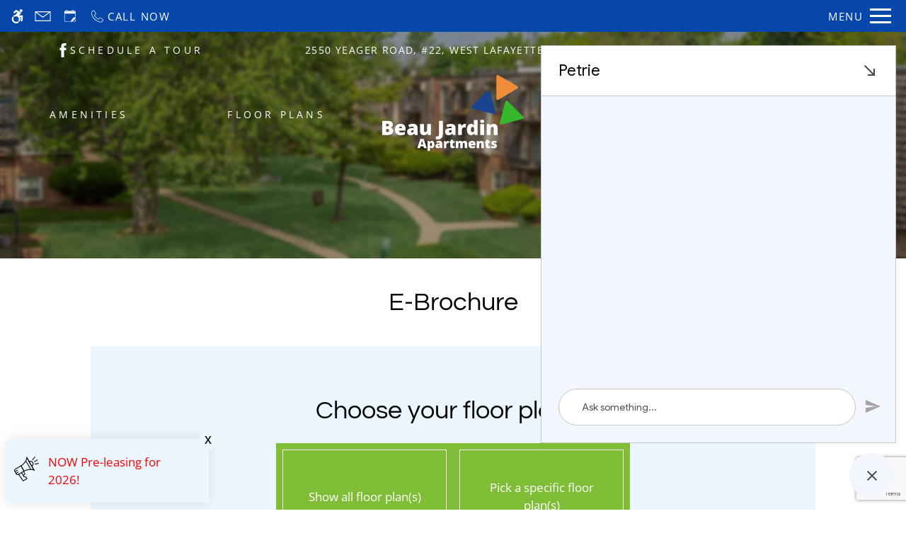

--- FILE ---
content_type: text/html; charset=utf-8
request_url: https://www.google.com/recaptcha/api2/anchor?ar=1&k=6LdsJe8gAAAAAOU2yyz3alOXo_wQwtXH39KShy03&co=aHR0cHM6Ly93d3cuYmVhdWphcmRpbmFwYXJ0bWVudHMuY29tOjQ0Mw..&hl=en&v=PoyoqOPhxBO7pBk68S4YbpHZ&size=invisible&anchor-ms=20000&execute-ms=30000&cb=8cywjfez6d54
body_size: 48715
content:
<!DOCTYPE HTML><html dir="ltr" lang="en"><head><meta http-equiv="Content-Type" content="text/html; charset=UTF-8">
<meta http-equiv="X-UA-Compatible" content="IE=edge">
<title>reCAPTCHA</title>
<style type="text/css">
/* cyrillic-ext */
@font-face {
  font-family: 'Roboto';
  font-style: normal;
  font-weight: 400;
  font-stretch: 100%;
  src: url(//fonts.gstatic.com/s/roboto/v48/KFO7CnqEu92Fr1ME7kSn66aGLdTylUAMa3GUBHMdazTgWw.woff2) format('woff2');
  unicode-range: U+0460-052F, U+1C80-1C8A, U+20B4, U+2DE0-2DFF, U+A640-A69F, U+FE2E-FE2F;
}
/* cyrillic */
@font-face {
  font-family: 'Roboto';
  font-style: normal;
  font-weight: 400;
  font-stretch: 100%;
  src: url(//fonts.gstatic.com/s/roboto/v48/KFO7CnqEu92Fr1ME7kSn66aGLdTylUAMa3iUBHMdazTgWw.woff2) format('woff2');
  unicode-range: U+0301, U+0400-045F, U+0490-0491, U+04B0-04B1, U+2116;
}
/* greek-ext */
@font-face {
  font-family: 'Roboto';
  font-style: normal;
  font-weight: 400;
  font-stretch: 100%;
  src: url(//fonts.gstatic.com/s/roboto/v48/KFO7CnqEu92Fr1ME7kSn66aGLdTylUAMa3CUBHMdazTgWw.woff2) format('woff2');
  unicode-range: U+1F00-1FFF;
}
/* greek */
@font-face {
  font-family: 'Roboto';
  font-style: normal;
  font-weight: 400;
  font-stretch: 100%;
  src: url(//fonts.gstatic.com/s/roboto/v48/KFO7CnqEu92Fr1ME7kSn66aGLdTylUAMa3-UBHMdazTgWw.woff2) format('woff2');
  unicode-range: U+0370-0377, U+037A-037F, U+0384-038A, U+038C, U+038E-03A1, U+03A3-03FF;
}
/* math */
@font-face {
  font-family: 'Roboto';
  font-style: normal;
  font-weight: 400;
  font-stretch: 100%;
  src: url(//fonts.gstatic.com/s/roboto/v48/KFO7CnqEu92Fr1ME7kSn66aGLdTylUAMawCUBHMdazTgWw.woff2) format('woff2');
  unicode-range: U+0302-0303, U+0305, U+0307-0308, U+0310, U+0312, U+0315, U+031A, U+0326-0327, U+032C, U+032F-0330, U+0332-0333, U+0338, U+033A, U+0346, U+034D, U+0391-03A1, U+03A3-03A9, U+03B1-03C9, U+03D1, U+03D5-03D6, U+03F0-03F1, U+03F4-03F5, U+2016-2017, U+2034-2038, U+203C, U+2040, U+2043, U+2047, U+2050, U+2057, U+205F, U+2070-2071, U+2074-208E, U+2090-209C, U+20D0-20DC, U+20E1, U+20E5-20EF, U+2100-2112, U+2114-2115, U+2117-2121, U+2123-214F, U+2190, U+2192, U+2194-21AE, U+21B0-21E5, U+21F1-21F2, U+21F4-2211, U+2213-2214, U+2216-22FF, U+2308-230B, U+2310, U+2319, U+231C-2321, U+2336-237A, U+237C, U+2395, U+239B-23B7, U+23D0, U+23DC-23E1, U+2474-2475, U+25AF, U+25B3, U+25B7, U+25BD, U+25C1, U+25CA, U+25CC, U+25FB, U+266D-266F, U+27C0-27FF, U+2900-2AFF, U+2B0E-2B11, U+2B30-2B4C, U+2BFE, U+3030, U+FF5B, U+FF5D, U+1D400-1D7FF, U+1EE00-1EEFF;
}
/* symbols */
@font-face {
  font-family: 'Roboto';
  font-style: normal;
  font-weight: 400;
  font-stretch: 100%;
  src: url(//fonts.gstatic.com/s/roboto/v48/KFO7CnqEu92Fr1ME7kSn66aGLdTylUAMaxKUBHMdazTgWw.woff2) format('woff2');
  unicode-range: U+0001-000C, U+000E-001F, U+007F-009F, U+20DD-20E0, U+20E2-20E4, U+2150-218F, U+2190, U+2192, U+2194-2199, U+21AF, U+21E6-21F0, U+21F3, U+2218-2219, U+2299, U+22C4-22C6, U+2300-243F, U+2440-244A, U+2460-24FF, U+25A0-27BF, U+2800-28FF, U+2921-2922, U+2981, U+29BF, U+29EB, U+2B00-2BFF, U+4DC0-4DFF, U+FFF9-FFFB, U+10140-1018E, U+10190-1019C, U+101A0, U+101D0-101FD, U+102E0-102FB, U+10E60-10E7E, U+1D2C0-1D2D3, U+1D2E0-1D37F, U+1F000-1F0FF, U+1F100-1F1AD, U+1F1E6-1F1FF, U+1F30D-1F30F, U+1F315, U+1F31C, U+1F31E, U+1F320-1F32C, U+1F336, U+1F378, U+1F37D, U+1F382, U+1F393-1F39F, U+1F3A7-1F3A8, U+1F3AC-1F3AF, U+1F3C2, U+1F3C4-1F3C6, U+1F3CA-1F3CE, U+1F3D4-1F3E0, U+1F3ED, U+1F3F1-1F3F3, U+1F3F5-1F3F7, U+1F408, U+1F415, U+1F41F, U+1F426, U+1F43F, U+1F441-1F442, U+1F444, U+1F446-1F449, U+1F44C-1F44E, U+1F453, U+1F46A, U+1F47D, U+1F4A3, U+1F4B0, U+1F4B3, U+1F4B9, U+1F4BB, U+1F4BF, U+1F4C8-1F4CB, U+1F4D6, U+1F4DA, U+1F4DF, U+1F4E3-1F4E6, U+1F4EA-1F4ED, U+1F4F7, U+1F4F9-1F4FB, U+1F4FD-1F4FE, U+1F503, U+1F507-1F50B, U+1F50D, U+1F512-1F513, U+1F53E-1F54A, U+1F54F-1F5FA, U+1F610, U+1F650-1F67F, U+1F687, U+1F68D, U+1F691, U+1F694, U+1F698, U+1F6AD, U+1F6B2, U+1F6B9-1F6BA, U+1F6BC, U+1F6C6-1F6CF, U+1F6D3-1F6D7, U+1F6E0-1F6EA, U+1F6F0-1F6F3, U+1F6F7-1F6FC, U+1F700-1F7FF, U+1F800-1F80B, U+1F810-1F847, U+1F850-1F859, U+1F860-1F887, U+1F890-1F8AD, U+1F8B0-1F8BB, U+1F8C0-1F8C1, U+1F900-1F90B, U+1F93B, U+1F946, U+1F984, U+1F996, U+1F9E9, U+1FA00-1FA6F, U+1FA70-1FA7C, U+1FA80-1FA89, U+1FA8F-1FAC6, U+1FACE-1FADC, U+1FADF-1FAE9, U+1FAF0-1FAF8, U+1FB00-1FBFF;
}
/* vietnamese */
@font-face {
  font-family: 'Roboto';
  font-style: normal;
  font-weight: 400;
  font-stretch: 100%;
  src: url(//fonts.gstatic.com/s/roboto/v48/KFO7CnqEu92Fr1ME7kSn66aGLdTylUAMa3OUBHMdazTgWw.woff2) format('woff2');
  unicode-range: U+0102-0103, U+0110-0111, U+0128-0129, U+0168-0169, U+01A0-01A1, U+01AF-01B0, U+0300-0301, U+0303-0304, U+0308-0309, U+0323, U+0329, U+1EA0-1EF9, U+20AB;
}
/* latin-ext */
@font-face {
  font-family: 'Roboto';
  font-style: normal;
  font-weight: 400;
  font-stretch: 100%;
  src: url(//fonts.gstatic.com/s/roboto/v48/KFO7CnqEu92Fr1ME7kSn66aGLdTylUAMa3KUBHMdazTgWw.woff2) format('woff2');
  unicode-range: U+0100-02BA, U+02BD-02C5, U+02C7-02CC, U+02CE-02D7, U+02DD-02FF, U+0304, U+0308, U+0329, U+1D00-1DBF, U+1E00-1E9F, U+1EF2-1EFF, U+2020, U+20A0-20AB, U+20AD-20C0, U+2113, U+2C60-2C7F, U+A720-A7FF;
}
/* latin */
@font-face {
  font-family: 'Roboto';
  font-style: normal;
  font-weight: 400;
  font-stretch: 100%;
  src: url(//fonts.gstatic.com/s/roboto/v48/KFO7CnqEu92Fr1ME7kSn66aGLdTylUAMa3yUBHMdazQ.woff2) format('woff2');
  unicode-range: U+0000-00FF, U+0131, U+0152-0153, U+02BB-02BC, U+02C6, U+02DA, U+02DC, U+0304, U+0308, U+0329, U+2000-206F, U+20AC, U+2122, U+2191, U+2193, U+2212, U+2215, U+FEFF, U+FFFD;
}
/* cyrillic-ext */
@font-face {
  font-family: 'Roboto';
  font-style: normal;
  font-weight: 500;
  font-stretch: 100%;
  src: url(//fonts.gstatic.com/s/roboto/v48/KFO7CnqEu92Fr1ME7kSn66aGLdTylUAMa3GUBHMdazTgWw.woff2) format('woff2');
  unicode-range: U+0460-052F, U+1C80-1C8A, U+20B4, U+2DE0-2DFF, U+A640-A69F, U+FE2E-FE2F;
}
/* cyrillic */
@font-face {
  font-family: 'Roboto';
  font-style: normal;
  font-weight: 500;
  font-stretch: 100%;
  src: url(//fonts.gstatic.com/s/roboto/v48/KFO7CnqEu92Fr1ME7kSn66aGLdTylUAMa3iUBHMdazTgWw.woff2) format('woff2');
  unicode-range: U+0301, U+0400-045F, U+0490-0491, U+04B0-04B1, U+2116;
}
/* greek-ext */
@font-face {
  font-family: 'Roboto';
  font-style: normal;
  font-weight: 500;
  font-stretch: 100%;
  src: url(//fonts.gstatic.com/s/roboto/v48/KFO7CnqEu92Fr1ME7kSn66aGLdTylUAMa3CUBHMdazTgWw.woff2) format('woff2');
  unicode-range: U+1F00-1FFF;
}
/* greek */
@font-face {
  font-family: 'Roboto';
  font-style: normal;
  font-weight: 500;
  font-stretch: 100%;
  src: url(//fonts.gstatic.com/s/roboto/v48/KFO7CnqEu92Fr1ME7kSn66aGLdTylUAMa3-UBHMdazTgWw.woff2) format('woff2');
  unicode-range: U+0370-0377, U+037A-037F, U+0384-038A, U+038C, U+038E-03A1, U+03A3-03FF;
}
/* math */
@font-face {
  font-family: 'Roboto';
  font-style: normal;
  font-weight: 500;
  font-stretch: 100%;
  src: url(//fonts.gstatic.com/s/roboto/v48/KFO7CnqEu92Fr1ME7kSn66aGLdTylUAMawCUBHMdazTgWw.woff2) format('woff2');
  unicode-range: U+0302-0303, U+0305, U+0307-0308, U+0310, U+0312, U+0315, U+031A, U+0326-0327, U+032C, U+032F-0330, U+0332-0333, U+0338, U+033A, U+0346, U+034D, U+0391-03A1, U+03A3-03A9, U+03B1-03C9, U+03D1, U+03D5-03D6, U+03F0-03F1, U+03F4-03F5, U+2016-2017, U+2034-2038, U+203C, U+2040, U+2043, U+2047, U+2050, U+2057, U+205F, U+2070-2071, U+2074-208E, U+2090-209C, U+20D0-20DC, U+20E1, U+20E5-20EF, U+2100-2112, U+2114-2115, U+2117-2121, U+2123-214F, U+2190, U+2192, U+2194-21AE, U+21B0-21E5, U+21F1-21F2, U+21F4-2211, U+2213-2214, U+2216-22FF, U+2308-230B, U+2310, U+2319, U+231C-2321, U+2336-237A, U+237C, U+2395, U+239B-23B7, U+23D0, U+23DC-23E1, U+2474-2475, U+25AF, U+25B3, U+25B7, U+25BD, U+25C1, U+25CA, U+25CC, U+25FB, U+266D-266F, U+27C0-27FF, U+2900-2AFF, U+2B0E-2B11, U+2B30-2B4C, U+2BFE, U+3030, U+FF5B, U+FF5D, U+1D400-1D7FF, U+1EE00-1EEFF;
}
/* symbols */
@font-face {
  font-family: 'Roboto';
  font-style: normal;
  font-weight: 500;
  font-stretch: 100%;
  src: url(//fonts.gstatic.com/s/roboto/v48/KFO7CnqEu92Fr1ME7kSn66aGLdTylUAMaxKUBHMdazTgWw.woff2) format('woff2');
  unicode-range: U+0001-000C, U+000E-001F, U+007F-009F, U+20DD-20E0, U+20E2-20E4, U+2150-218F, U+2190, U+2192, U+2194-2199, U+21AF, U+21E6-21F0, U+21F3, U+2218-2219, U+2299, U+22C4-22C6, U+2300-243F, U+2440-244A, U+2460-24FF, U+25A0-27BF, U+2800-28FF, U+2921-2922, U+2981, U+29BF, U+29EB, U+2B00-2BFF, U+4DC0-4DFF, U+FFF9-FFFB, U+10140-1018E, U+10190-1019C, U+101A0, U+101D0-101FD, U+102E0-102FB, U+10E60-10E7E, U+1D2C0-1D2D3, U+1D2E0-1D37F, U+1F000-1F0FF, U+1F100-1F1AD, U+1F1E6-1F1FF, U+1F30D-1F30F, U+1F315, U+1F31C, U+1F31E, U+1F320-1F32C, U+1F336, U+1F378, U+1F37D, U+1F382, U+1F393-1F39F, U+1F3A7-1F3A8, U+1F3AC-1F3AF, U+1F3C2, U+1F3C4-1F3C6, U+1F3CA-1F3CE, U+1F3D4-1F3E0, U+1F3ED, U+1F3F1-1F3F3, U+1F3F5-1F3F7, U+1F408, U+1F415, U+1F41F, U+1F426, U+1F43F, U+1F441-1F442, U+1F444, U+1F446-1F449, U+1F44C-1F44E, U+1F453, U+1F46A, U+1F47D, U+1F4A3, U+1F4B0, U+1F4B3, U+1F4B9, U+1F4BB, U+1F4BF, U+1F4C8-1F4CB, U+1F4D6, U+1F4DA, U+1F4DF, U+1F4E3-1F4E6, U+1F4EA-1F4ED, U+1F4F7, U+1F4F9-1F4FB, U+1F4FD-1F4FE, U+1F503, U+1F507-1F50B, U+1F50D, U+1F512-1F513, U+1F53E-1F54A, U+1F54F-1F5FA, U+1F610, U+1F650-1F67F, U+1F687, U+1F68D, U+1F691, U+1F694, U+1F698, U+1F6AD, U+1F6B2, U+1F6B9-1F6BA, U+1F6BC, U+1F6C6-1F6CF, U+1F6D3-1F6D7, U+1F6E0-1F6EA, U+1F6F0-1F6F3, U+1F6F7-1F6FC, U+1F700-1F7FF, U+1F800-1F80B, U+1F810-1F847, U+1F850-1F859, U+1F860-1F887, U+1F890-1F8AD, U+1F8B0-1F8BB, U+1F8C0-1F8C1, U+1F900-1F90B, U+1F93B, U+1F946, U+1F984, U+1F996, U+1F9E9, U+1FA00-1FA6F, U+1FA70-1FA7C, U+1FA80-1FA89, U+1FA8F-1FAC6, U+1FACE-1FADC, U+1FADF-1FAE9, U+1FAF0-1FAF8, U+1FB00-1FBFF;
}
/* vietnamese */
@font-face {
  font-family: 'Roboto';
  font-style: normal;
  font-weight: 500;
  font-stretch: 100%;
  src: url(//fonts.gstatic.com/s/roboto/v48/KFO7CnqEu92Fr1ME7kSn66aGLdTylUAMa3OUBHMdazTgWw.woff2) format('woff2');
  unicode-range: U+0102-0103, U+0110-0111, U+0128-0129, U+0168-0169, U+01A0-01A1, U+01AF-01B0, U+0300-0301, U+0303-0304, U+0308-0309, U+0323, U+0329, U+1EA0-1EF9, U+20AB;
}
/* latin-ext */
@font-face {
  font-family: 'Roboto';
  font-style: normal;
  font-weight: 500;
  font-stretch: 100%;
  src: url(//fonts.gstatic.com/s/roboto/v48/KFO7CnqEu92Fr1ME7kSn66aGLdTylUAMa3KUBHMdazTgWw.woff2) format('woff2');
  unicode-range: U+0100-02BA, U+02BD-02C5, U+02C7-02CC, U+02CE-02D7, U+02DD-02FF, U+0304, U+0308, U+0329, U+1D00-1DBF, U+1E00-1E9F, U+1EF2-1EFF, U+2020, U+20A0-20AB, U+20AD-20C0, U+2113, U+2C60-2C7F, U+A720-A7FF;
}
/* latin */
@font-face {
  font-family: 'Roboto';
  font-style: normal;
  font-weight: 500;
  font-stretch: 100%;
  src: url(//fonts.gstatic.com/s/roboto/v48/KFO7CnqEu92Fr1ME7kSn66aGLdTylUAMa3yUBHMdazQ.woff2) format('woff2');
  unicode-range: U+0000-00FF, U+0131, U+0152-0153, U+02BB-02BC, U+02C6, U+02DA, U+02DC, U+0304, U+0308, U+0329, U+2000-206F, U+20AC, U+2122, U+2191, U+2193, U+2212, U+2215, U+FEFF, U+FFFD;
}
/* cyrillic-ext */
@font-face {
  font-family: 'Roboto';
  font-style: normal;
  font-weight: 900;
  font-stretch: 100%;
  src: url(//fonts.gstatic.com/s/roboto/v48/KFO7CnqEu92Fr1ME7kSn66aGLdTylUAMa3GUBHMdazTgWw.woff2) format('woff2');
  unicode-range: U+0460-052F, U+1C80-1C8A, U+20B4, U+2DE0-2DFF, U+A640-A69F, U+FE2E-FE2F;
}
/* cyrillic */
@font-face {
  font-family: 'Roboto';
  font-style: normal;
  font-weight: 900;
  font-stretch: 100%;
  src: url(//fonts.gstatic.com/s/roboto/v48/KFO7CnqEu92Fr1ME7kSn66aGLdTylUAMa3iUBHMdazTgWw.woff2) format('woff2');
  unicode-range: U+0301, U+0400-045F, U+0490-0491, U+04B0-04B1, U+2116;
}
/* greek-ext */
@font-face {
  font-family: 'Roboto';
  font-style: normal;
  font-weight: 900;
  font-stretch: 100%;
  src: url(//fonts.gstatic.com/s/roboto/v48/KFO7CnqEu92Fr1ME7kSn66aGLdTylUAMa3CUBHMdazTgWw.woff2) format('woff2');
  unicode-range: U+1F00-1FFF;
}
/* greek */
@font-face {
  font-family: 'Roboto';
  font-style: normal;
  font-weight: 900;
  font-stretch: 100%;
  src: url(//fonts.gstatic.com/s/roboto/v48/KFO7CnqEu92Fr1ME7kSn66aGLdTylUAMa3-UBHMdazTgWw.woff2) format('woff2');
  unicode-range: U+0370-0377, U+037A-037F, U+0384-038A, U+038C, U+038E-03A1, U+03A3-03FF;
}
/* math */
@font-face {
  font-family: 'Roboto';
  font-style: normal;
  font-weight: 900;
  font-stretch: 100%;
  src: url(//fonts.gstatic.com/s/roboto/v48/KFO7CnqEu92Fr1ME7kSn66aGLdTylUAMawCUBHMdazTgWw.woff2) format('woff2');
  unicode-range: U+0302-0303, U+0305, U+0307-0308, U+0310, U+0312, U+0315, U+031A, U+0326-0327, U+032C, U+032F-0330, U+0332-0333, U+0338, U+033A, U+0346, U+034D, U+0391-03A1, U+03A3-03A9, U+03B1-03C9, U+03D1, U+03D5-03D6, U+03F0-03F1, U+03F4-03F5, U+2016-2017, U+2034-2038, U+203C, U+2040, U+2043, U+2047, U+2050, U+2057, U+205F, U+2070-2071, U+2074-208E, U+2090-209C, U+20D0-20DC, U+20E1, U+20E5-20EF, U+2100-2112, U+2114-2115, U+2117-2121, U+2123-214F, U+2190, U+2192, U+2194-21AE, U+21B0-21E5, U+21F1-21F2, U+21F4-2211, U+2213-2214, U+2216-22FF, U+2308-230B, U+2310, U+2319, U+231C-2321, U+2336-237A, U+237C, U+2395, U+239B-23B7, U+23D0, U+23DC-23E1, U+2474-2475, U+25AF, U+25B3, U+25B7, U+25BD, U+25C1, U+25CA, U+25CC, U+25FB, U+266D-266F, U+27C0-27FF, U+2900-2AFF, U+2B0E-2B11, U+2B30-2B4C, U+2BFE, U+3030, U+FF5B, U+FF5D, U+1D400-1D7FF, U+1EE00-1EEFF;
}
/* symbols */
@font-face {
  font-family: 'Roboto';
  font-style: normal;
  font-weight: 900;
  font-stretch: 100%;
  src: url(//fonts.gstatic.com/s/roboto/v48/KFO7CnqEu92Fr1ME7kSn66aGLdTylUAMaxKUBHMdazTgWw.woff2) format('woff2');
  unicode-range: U+0001-000C, U+000E-001F, U+007F-009F, U+20DD-20E0, U+20E2-20E4, U+2150-218F, U+2190, U+2192, U+2194-2199, U+21AF, U+21E6-21F0, U+21F3, U+2218-2219, U+2299, U+22C4-22C6, U+2300-243F, U+2440-244A, U+2460-24FF, U+25A0-27BF, U+2800-28FF, U+2921-2922, U+2981, U+29BF, U+29EB, U+2B00-2BFF, U+4DC0-4DFF, U+FFF9-FFFB, U+10140-1018E, U+10190-1019C, U+101A0, U+101D0-101FD, U+102E0-102FB, U+10E60-10E7E, U+1D2C0-1D2D3, U+1D2E0-1D37F, U+1F000-1F0FF, U+1F100-1F1AD, U+1F1E6-1F1FF, U+1F30D-1F30F, U+1F315, U+1F31C, U+1F31E, U+1F320-1F32C, U+1F336, U+1F378, U+1F37D, U+1F382, U+1F393-1F39F, U+1F3A7-1F3A8, U+1F3AC-1F3AF, U+1F3C2, U+1F3C4-1F3C6, U+1F3CA-1F3CE, U+1F3D4-1F3E0, U+1F3ED, U+1F3F1-1F3F3, U+1F3F5-1F3F7, U+1F408, U+1F415, U+1F41F, U+1F426, U+1F43F, U+1F441-1F442, U+1F444, U+1F446-1F449, U+1F44C-1F44E, U+1F453, U+1F46A, U+1F47D, U+1F4A3, U+1F4B0, U+1F4B3, U+1F4B9, U+1F4BB, U+1F4BF, U+1F4C8-1F4CB, U+1F4D6, U+1F4DA, U+1F4DF, U+1F4E3-1F4E6, U+1F4EA-1F4ED, U+1F4F7, U+1F4F9-1F4FB, U+1F4FD-1F4FE, U+1F503, U+1F507-1F50B, U+1F50D, U+1F512-1F513, U+1F53E-1F54A, U+1F54F-1F5FA, U+1F610, U+1F650-1F67F, U+1F687, U+1F68D, U+1F691, U+1F694, U+1F698, U+1F6AD, U+1F6B2, U+1F6B9-1F6BA, U+1F6BC, U+1F6C6-1F6CF, U+1F6D3-1F6D7, U+1F6E0-1F6EA, U+1F6F0-1F6F3, U+1F6F7-1F6FC, U+1F700-1F7FF, U+1F800-1F80B, U+1F810-1F847, U+1F850-1F859, U+1F860-1F887, U+1F890-1F8AD, U+1F8B0-1F8BB, U+1F8C0-1F8C1, U+1F900-1F90B, U+1F93B, U+1F946, U+1F984, U+1F996, U+1F9E9, U+1FA00-1FA6F, U+1FA70-1FA7C, U+1FA80-1FA89, U+1FA8F-1FAC6, U+1FACE-1FADC, U+1FADF-1FAE9, U+1FAF0-1FAF8, U+1FB00-1FBFF;
}
/* vietnamese */
@font-face {
  font-family: 'Roboto';
  font-style: normal;
  font-weight: 900;
  font-stretch: 100%;
  src: url(//fonts.gstatic.com/s/roboto/v48/KFO7CnqEu92Fr1ME7kSn66aGLdTylUAMa3OUBHMdazTgWw.woff2) format('woff2');
  unicode-range: U+0102-0103, U+0110-0111, U+0128-0129, U+0168-0169, U+01A0-01A1, U+01AF-01B0, U+0300-0301, U+0303-0304, U+0308-0309, U+0323, U+0329, U+1EA0-1EF9, U+20AB;
}
/* latin-ext */
@font-face {
  font-family: 'Roboto';
  font-style: normal;
  font-weight: 900;
  font-stretch: 100%;
  src: url(//fonts.gstatic.com/s/roboto/v48/KFO7CnqEu92Fr1ME7kSn66aGLdTylUAMa3KUBHMdazTgWw.woff2) format('woff2');
  unicode-range: U+0100-02BA, U+02BD-02C5, U+02C7-02CC, U+02CE-02D7, U+02DD-02FF, U+0304, U+0308, U+0329, U+1D00-1DBF, U+1E00-1E9F, U+1EF2-1EFF, U+2020, U+20A0-20AB, U+20AD-20C0, U+2113, U+2C60-2C7F, U+A720-A7FF;
}
/* latin */
@font-face {
  font-family: 'Roboto';
  font-style: normal;
  font-weight: 900;
  font-stretch: 100%;
  src: url(//fonts.gstatic.com/s/roboto/v48/KFO7CnqEu92Fr1ME7kSn66aGLdTylUAMa3yUBHMdazQ.woff2) format('woff2');
  unicode-range: U+0000-00FF, U+0131, U+0152-0153, U+02BB-02BC, U+02C6, U+02DA, U+02DC, U+0304, U+0308, U+0329, U+2000-206F, U+20AC, U+2122, U+2191, U+2193, U+2212, U+2215, U+FEFF, U+FFFD;
}

</style>
<link rel="stylesheet" type="text/css" href="https://www.gstatic.com/recaptcha/releases/PoyoqOPhxBO7pBk68S4YbpHZ/styles__ltr.css">
<script nonce="2VB9fP-6OAqaJ_94L8WxHA" type="text/javascript">window['__recaptcha_api'] = 'https://www.google.com/recaptcha/api2/';</script>
<script type="text/javascript" src="https://www.gstatic.com/recaptcha/releases/PoyoqOPhxBO7pBk68S4YbpHZ/recaptcha__en.js" nonce="2VB9fP-6OAqaJ_94L8WxHA">
      
    </script></head>
<body><div id="rc-anchor-alert" class="rc-anchor-alert"></div>
<input type="hidden" id="recaptcha-token" value="[base64]">
<script type="text/javascript" nonce="2VB9fP-6OAqaJ_94L8WxHA">
      recaptcha.anchor.Main.init("[\x22ainput\x22,[\x22bgdata\x22,\x22\x22,\[base64]/[base64]/bmV3IFpbdF0obVswXSk6Sz09Mj9uZXcgWlt0XShtWzBdLG1bMV0pOks9PTM/bmV3IFpbdF0obVswXSxtWzFdLG1bMl0pOks9PTQ/[base64]/[base64]/[base64]/[base64]/[base64]/[base64]/[base64]/[base64]/[base64]/[base64]/[base64]/[base64]/[base64]/[base64]\\u003d\\u003d\x22,\[base64]\x22,\x22ccOuC8KXckPDhCFBF8O0wpHCiCItw4DDhcOUaMK4YcKoAX97w4dsw614w6MbLhYFZUDCgCrCjMOkAy0Fw5zCucOuwrDClClUw5A5wrnDvgzDnxs0wpnCrMOPCMO5NMKQw7B0B8KVwrkNwrPCpsKSchQSe8OqIMKaw53DkXIww4UtwrrCgn/[base64]/CthE6M8K7wphAGSbDgMKdLmjDmsOdLWFvfwbDsU3CvGlAw6QLR8KHT8OPw4jCrcKyD2/DusOZwoPDi8KWw4d+w5pLcsKbwrfCmsKDw4jDqWDCp8KNHRJrQVHDpsO9wrIRPSQYwp/DgFt4fMKUw7MeYMKQXEfCsiHCl2jDomUIBzvDscO2wrBxLcOiHBbCi8KiHVZQwo7DtsKlwpXDnG/DvmRMw48YZcKjNMOzTScewo7Chx3DiMOXKHzDpmJ3wrXDssKGwrQWKsOaTUbCmcKRV3DCvk9qR8OuBsKNwpLDl8KsYMKePsOuN2R6wofChMKKwpPDvMKAPyjDhsOCw4x8AsKVw6bDpsKXw4pIGinCjMKKAjEFSQXDvsOBw47ChsKNelYiecOhBcOFwqMBwp0RdH/Ds8OjwrQywo7Cm17Dnn3DvcKtTMKubyE/HsOQwrtRwqzDkA3DhcO1cMO/[base64]/DsDjDl8KvwoFTDgXDiCxVwpFQEsOCw7sIwoZ3LULDiMOxEsO/[base64]/bsOeIjrDoR90LFbDu0rChsO8X8OaCyYEc0/DpcOrwoXDhT/[base64]/Dv8K+wrnCvTDDrSdww6HCqcK3NsKuwqzClcOxw756wrZcMsO3DMOdC8O9wrPCqcKbw6HDq2PCjQvDmMOrZcKrw7bChsKrdMOUwqY0XDbCuD3DvEdvw6rCpg90wr/Dq8OKJ8ONXMO7CwzDpUbCu8OPLcOxwq5fw5rCs8Klwo3DtgY5G8ODDWrCt0LCp2jCrFLDiFoLwowbPcKdw5zDncKCwrpUfX/CvExdA27DvcOWS8K0QBlrw7kkBMOsXsOMwpfCtsO0KgnDt8KKwofDnQFNwpvChcOjPMOMSsOyDSfCiMOyW8OrYjw1w5MmwoPCvcODD8OrFMOhwofCigvCi0s0w6LDuELDhTtrwqLCkDg4w45idlsxw5Mtw4JVIG/[base64]/CiXXDg1rDvyTCjwwrw7PDtVVGKhNfVcKXakMARQjCksKKZ1IZQ8OnPMO0wqYkw45wVsOBQnoswo/CmcKhKTbDn8KPM8K8w450wqYUXD9cw4zCki/DoAdIw7pAw4xiF8Kswrx0WHTCu8KFRg8qwofDh8OYw7HDhsOAw7fDln/DmE/Cp1XDtDfCkcKoX0bClFkKW8KZw758w57Ch2XDvsOSAFTDkG3DhcOed8OdNMKhwoPCvWcMw44Qwqo0CcKBwr9Twp3Dn2XDqsKkOVTCmj8uX8OWGlLDkioVPHtrbsKfwpXCmMOHw7NwCFnCtMKVYRRiw4g0FnHDqnbCpsKxTsKXU8OHesKQw4/DiQTDj1nCl8Kew4Vsw7JCFsKWworCggPDimDDqXXDjmvDsgbCtWjDviUWclfDgyYtVjh2GcKUThDDsMOWwr/Dj8K8wpBmw4saw4jDgXfCpHJzR8KpNjkjXDnCpMOFWiXCs8OfwpvDshByBWPCvMKcwpFvVcKqwrAJwp0sDMORRT0NC8Ouw4RAenhPwpM8QcO8woMSwqFDScOsYhzDv8OXw4U0w6nCqMOmI8KewokVa8KgR33DuVbCtGrCrnBIw6YzdxhWFT/[base64]/Ckg/DkcOtwpYUEcOswrLCoRPCuAEtw7VLIcKdw7/[base64]/[base64]/CqmLCoUp2TEdPw5fDkTbDqBh0McOvYcOTw7g3EsOpw5PCqcKVEMOELHJUMA4kZMK7aMKLwoFZKAfCkcKtwqIKIyYCwoQOWxTCqE/Dj2k3w63Ds8KYNAnCsi4jf8O8O8O3w7PDiwoBw61iw6/CpkJuLsO+wq/[base64]/Co8KifcOGwqvCs37Ch8KRwphUdsKWH3tMwo7CrMO0w4vCvArDuVlwwqXCoVcAw7hcw73Dg8OhKBTCs8O1w4cQwrvCnG4Lf0vCjSnDncKxw6/Cg8KZGsKvw6ZEGcOEwqjCqcOUQBnDrnTCsUp6wpTDmyrCmMKXGztvPEXCg8O+asKlYCjCpi/DosOBwoQFwr/DqTzCpWN7w6vDsULCmzXDgMOFfMK6wqbDp3MWDUTDgmM/AsOWYMOXd0ooATvDmU0bMnnCsjhkw5xNwpLCtcOSVMOswoLCp8OhwpPCoFJsN8KObC3CtCgRw7PCqcKaSFErZsKrwrgcwqoGIi/DnMKdScKmVWrDvEXDssK1w4NNK11/XnVGw5pGwqpUwoTDm8Kjw63CjhzDoD9jF8Kbw6AAO0XCmMODwqB3Ai5rwr5XcsKBICLDr1kQw4/DjFDCuWUqJ3cnRmHDiAEew47DvcKtJUx2fMKxw7l+fsKzw6fDs2hqSXcMAMOcMMK7wpfDg8KUwq8Cw6nDoAvDp8KKwqYew5J+w7czaEbDjngqw6nCsUPDhcKlEcKYwqA/wpnCg8K6YMK+RMKewoduVGnCoDpVAMK2aMO1NcKLwpQIDkPCnMOKTcKew4PDg8OCw4omYREow6LDi8K8f8Opwo8pOlPDgAbCq8OjccOIHn8yw6/DrMKSw4IlGMO6wqZ/JMK2w7RMOsO6wp1EVMKEbjouwpAew4TCmMOQwq/ClMKudcOvwofCmGFiw7rCjUTCgMKUY8OsAsONwooCKcK/HMKqw7QvUcKxwqDDucK4YHIgw6x1PsOJwpcaw6J0wqvDsw3CnH7Cl8KCwr/Ch8Kswo/ChT3CpMKQw7fCtcOhX8O6RFsvJ0w3N1jDjGoWw6XCr1/[base64]/wqDCg2crw7HCkycDcAPCkELDg8Kmw7cGw5PCsMOrw5vDi8KNw7FbZjMLAsKiOT4QwojCmsOuE8O2JcKWPMKdw6zCgwRlLcKkVcOVwrNow6jDthzDhAbDssKBw7/[base64]/Ch3rCp0LCuiXCrcK6HcK6UcOQw5URF8ObwpMjScOuw7UCUcOXwpF3e2smLyDCh8KiGBTCoA/[base64]/w6DCpVIMT8KdZMOSdMKBw7EQwo4BwovDnMO4w5/CqSopZmvCqcOmw79wwqZzOiLCj0DDgcKHVw3Dn8Kvw4zCkMKow6DCtkxXX20Ww4BXwqrDnsKOwooXSsOPwo7DggdUwrzCkR/DlATDksKpw70/[base64]/CuXMewpBSDsKywq9SKcOVUznCl05iwrc8wrfCmUhdw50NJsOqfG/[base64]/[base64]/[base64]/ecOZL8KRBTPChntYWcKKwq/DvcKnw53Dv8KCwoLDoSjCkWfCgcKbw6/Cn8Kdw6rCqSnDhsKrT8KPdyXDlMO0wq7Dq8Orw7DDnMOAwp0hMMKJwrN7ECowwoJywrspCsO5wqnDlUXCjMOmwpfDjMKJEUNSw5Auw6DCs8Oww74ZO8OjOHDDgcKkwozChMOKw5HCkB3Dmy7CgsOyw7TCtsOnwosMwopAHsObw4QHwpxMGMOBwpA/[base64]/DncOIGsKdw49lTCAOZsKTw6TDq8Ohwr8Hw6Nxw5zDosKLAcOgwoYgZsK6w6Yjw5nCp8OQw71FHcKGDcOGfcOBw5h9w5xQw71jw6bCiC0ew4nCoMKEw7FGGsK/Lj7DtMKkUSbDkH/DkMOjw4LDnQEtwqzCvcOaTcO9P8O5w5EcZ1Ukw7/CmMOawrAvR3HDusKTwqvCk1ghw53DmsKgdF7DqcKEDxLCtMKKaSTCjgpBwobDtnnDj0EKwrxuPcKGdksmwrnDmcOTw6jCssOJw47DlTsROcKsw6nDqsKVJVknwoXDhnAWw6TDhmoTw4DDgMOZV3nDpWPDl8KPJXQsw7vCu8OuwqUmwovCrMKJwoZgwq/DjcKfI0IEMllTdcKtwrHDnzg6w6ocQFLDjsOWOcO7CMKmAg9pwp/Cii4FwqzDkgPDg8O1wq4uesOlw7laY8KTR8Kqw6siw6jDt8KNfTfChsKew7PDlcO/wqXCv8KHfT4Vw6R8TU/DrMK4wpXCjcOBw6jCpMOdwqfCmxHDhGYawozDmcO/LSkDLz3ClBkswrrDmsKzw5/CqXLCmsKowopJw7LCk8Khw7BweMOiwqjCjyPDthDDrUZdeDbDtE81QnU9wr9lW8OWdhkGcCfDnsOgw5FTw6gHw6bDnRzClVbDjsOiw6fClsKNwrN0U8OUVMOgG3p3CMKzwr3CtCFDHlrDlcKfaFHCr8OTw7Uvw5rDtynCpl7Ch3rCsn/CoMOaTMKcU8O2EcOiW8KyFWwnw5wIwpRpSsOuOcKPLiMxwqTCqMKdwr/Coktrw6ZZwpHCusKuwr8FZMOxwoPCkDLCnWDDvMKsw64pbsKowqMhw5rDp8K2wrDCnCXCkj0/K8OywoZRCsKGU8KNTy9waCJzw6jDhcKQTEUUccOkwoApw60hw5E6ExxoeBggCMKQasOFwqjDuMKZwp/CkXXDgMKEAsKZB8OiB8Oyw5fDlsK3w7PCvi3CtXolOHR1XEjDlsOtWsOmCsKvIsKiwoEeBGwMfkLDmBnCr2wPw5/DtnA9YcKpwrHClMOxwphIwoZhwoDCs8OIw6fCtcOvbMKjw7PDjcKNwoA8Zi/[base64]/Dm8OgDCbCqjwMwqDDlyRoUhvDgcOkwqcmwp7DqQpxf8Kpw6BVw6jDs8Kyw7bCqHcIw6rChcKGwo5Nwr5CLsOsw5/Ck8KEDcODJ8KpwqHCv8Kzw7BYw5jDjcKEw5BucMOsZ8OlG8Kdw7fCgGXDhcOSKBHDnV/[base64]/[base64]/wq1rw68fwozCh8Kxc8K5JMK9ehXCkcKOfMOZQTFfwo3DmMKfw7XDvMKFw7PDucKww4tIwrHCrsKPcMOzOsOsw7h9wrJzwqw/C2fDlsOKbcOyw74Rw6F2wps1djNsw5YZw7ZYBsKOHARbw6vDhsOfw6HCosKLT1nCvSPDkH/CgFXCh8OTZcO8LwvCiMOdL8Odw6FZHSHDhXzDgxnCqywSwq7CtTwAwrvCtsKwwrRUwrwsGFzDq8KfwrYsAS0JcMKnw6vDkcKBOcOAPcKzwp9jD8Ofw5TDlMK7AgYow4/[base64]/BlQjeWcIw5vClkBAQlpkBFnDvUfCoxYqenkMwoXDhEjCqzVBfz0zV1hzBcKfw5s9VVzCrcKiwoEpwoMueMOqB8KLPgdVDsOIwqZfwrV+woLCvsKXbsOaGFTDtcOcB8Kawp/[base64]/DtMKdw4ZAw7jDvyzDhkJBwrIGw5ZMC8OeU8Oow4tfwo5aworCl1vDk24Ww6TDtwfCj1PDjxcdwp/DrsKhw4FXTwjDmhPCrMKfw50+w5HDpMKMwo/CghvCkMOKwqLCs8OHw5k+MzPChlnDnQY7MEPDg0w5wo8vw6/Cm2DCsXvCssO0wqzCmT4mwrrCmsK+wrMRYcOqwptiGmLDukMLb8Kdwq0Lw5LCisOZwrzDvMOkDHTDn8O5wonCqg7DgMKPKcKaw5jCuMKrwrHCjQowFcK8YHJPw7xwwrVzw4gcw7pDw5PDtBgXLcOWwo5uw75yHW4rwr/[base64]/DtcKtZcOiwoApwplJLC9iw7zCvMKCWsKuwopAwqnCnMKDXMKkdAw0wqAES8KUwojCpS/[base64]/DmcOxwpjDnzVBHnABZSwgw7Mdw7nDq09bwrLCvRjChEPDg8O9JMOlScKHwqBPPinDg8O/dFDDuMOmw4DDoj7DpAIlwozChXQqw4fDrUfDj8KTw4QbwpjDl8OtwpVdw4YCw7hMwrYIdMKvBsOwKmrDtMK4NFMRccKlw44zw63DjG7CrxBvwrzCicOcwpBcLsKoAUDDtcOLF8OSBQjCsUbDlsKjSwZDKD/Dk8O7b0/CusO4wqXDhBLCkTDDosK7wpZBBD40CMOpbXR7w5sqw5JNV8KYw7dPCX7Dv8OBw4LDr8OCeMOGwqVyYQnCp33CtsKObMOKw5fDs8KjwpnCuMOEwr/[base64]/[base64]/[base64]/DmABuw4zCo8KYRyJlfBBbRMO9ODjCgRJYAU1KMWPDsx3Cu8OxBnAnw4VzG8OBO8KyQcOCwqRUwpXDiHVaOCPCmhtEbDVUw5YPbifCvMOPLUXCkGpLwqEdBgIvw73DlcOiw4HCosOAw7xOw7zCjB9fwrXCjMOgw7HCssOhQhN/[base64]/YMOGw7QCDFsAwqbDksK5GsKadEkMcnXDj8Opw4Vhw4TDil7CjV7CgTjDh3lWwojCqsOyw6sOIcO0w4fCpcKRw7t2f8KXwpLCvcKYEsOIIcONw5xJIgltwrvDq1jDvsOCXcO3w4AswrB/GsO2VsOiwo49woYIcAHDqjtYw47CjCsJw7ogEj3ChcKPw6HCpVzCpBhoYsOsfXrCo8KEwrnCjcOiwrvCg3YyHcOlwqgHcQHCk8OhwpQpABJrw6TCtcKFMsOrw6RediTCn8K4woEdw4lIUsKow53DoMO4wpnDg8O/[base64]/S8KPw40qRDbDiisscsK7w5XDgcKww5E7f0PDpynDucOeR1zDrTRsAMKpPn7Dp8O4DMOfOcOTwoxZIsOjwoHDu8OjwpfDhzlaGAnDtVgEw492w7wlQcK7wrHCj8KFw7sYw6TCpScfw67CgcK/wpDDpFVWwq99w4cOEMKHw6HDp3zCuHnCgsOnccK4w4bCvMO6DcOvwrTCksO6wpo3w6RMUBPDssKDDS5Rwo/CjcOqwqbDqcKowp9Qwp/DmMO+wpIqw7nCkMOBwp3CpsOxUjMcGDPDp8OhBcKacHPDozs6a1LCoRs1w5vCkAjDksOTwpANw7s+Jx84ZMKlw6FyI1MJw7fCrRY/wo3CnsOHT2ZrwooWwo7Di8OSNcK/wrbDkF9aw53DgsOyUWrCpsK3wrXDpBY+eHR4w6QuLMOJTnzCsDbDkMO9DMObOMK/[base64]/w6bDsht5w7fDuiY+dSnCnzMCIsKZw4PDgQVLM8OCNWQ4FcKjHi8Rw4DCp8K5FDfDp8OCwpXDhCIjwqLDgcOvw4I7w7PDs8OdFMOdPjNpwrTCmzjDgXsWwozCix1IwpLDv8K8WUgDKsOEfRBVWVnDpsKZU8Kvwp/Do8OlVn0zw5hjKsOfbMOIVcO/B8OHSsKUw73DuMKDP1fChD0Yw67Cj8KnRsKnw4hdw5LDgsOGeSRkVsKQw5DCscKNFhEodsKqwrxhwpHCrm3Dn8Onw7B4c8KEPcObI8KnwprChMOXZG5ow6o6w5Q7wrjCrwnCucKrL8K+w5XDiSRYwrZrwpgwwopEwoLCvUXDhHXCvUZww6zCu8OowqrDqVDCjMOVwr/DoF3CsS/CoSvDpsOFWFTDpiXDo8OiwrvCnsK/PMKNe8KgKMOzJ8O1w4bCqcOvwovCsm4oKRwhdnFAXsKfG8O/[base64]/[base64]/DtsOAJkzCsHd7LcKYUWxYTsOcwpDDocOKwqAfIMOfd0ATPMKZXsOvwqQgd8KBZxPCm8KvwoLDkcOIP8O/[base64]/wpLCtsOlwqjDpgdvVipgwqHDkS0zQVYMZwYvQsKLwpzCizhXwpfCmik0w4cde8OOO8OLwqnCk8OBdD/Dv8KzL1QwwofDt8OqAhMDw7wne8OKwqnCrsOvwqE3w79Dw63CocKJBMOaLUEYE8Oow6M6wpDCucO7V8OJwqnCrRjDu8K7UcO/FcKdw6w1w7nDozVmw6LDkcOXw4rDolTDtcOULMKLXU1gPW4mPSI+w7tuJ8OQBcOow4PCjsO5w4HDnTzDhsKABEvCmnzCs8Kfwrx6CGQqwplxwoNKw5/[base64]/[base64]/DvcKsQRDCh8KxOmQDRMO8w5TDl3nCkUkUZMK/bGDDiMK2QiFLQMOnwpzCocOoE2d3wp/[base64]/[base64]/ChHtgw4jDvB/Cn0bDnmEYwqvDp8KJwo3DmmJ7WcORw6IScCARwr8Kw7kIXcK1w7s5w5JVCypdw41cYMKVwoXDrMOZwrU/dcOtw7bDjsO+wpUgEyDCpsKlTcKDbz/DnhI3wqnDsmDCgAlDwrLCqsKWDsKHHy3CnMOyw5Y3BMOww4LDsQYlwq88HcOHX8Olw6fChcOuOMKfwrVVCcOHIcOMEmxpwoLDiCPDlxfDjR/ChHvCtQBjX2sfb3B1wqLDqsOfwrNkd8KhbsKWwqfDlHLCp8KPwr4rHMKcQ1B6w58Cw4caLcKsKjInw5QtCcK7QsO4VA/Dn09WbcOCEUvDtzF8B8O4NMOmwpJQNsKlVsOwRMOxw4Q/cAMTTBHCtUjCphnCmlFMPXfDicKswo/DvcO4Ij/CtDjCj8Oww7nDrQzDs8OVw5NZUR/CmQdmbwHCocKOaj8tw6PCq8KuVGJuTMKNQW7DkcK7XWXDqcK8w616LVR1O8OkBsK+IzxoN1LDvn/ChyUWw47Dq8KBwrB2eAPCh11qGsKIw5/CjDPCpmDCpcKHd8KJwoUfGcO1HHFbw4JcOcOLNzFPwp/DmGgaUGZCw7HDgkAGwokiwqcwZ0QAcsKEw6J/w6FaVMKxw7pCNcK1IMKWNkDDjMOHexBUwrnDnsO7RD1dAy7CrMKww5FPKm8ww74ew7XDi8Kpa8Kjw601w43DoWHDpcKRw4fDqcOfUsOtTsOdw6HCmcO/VMKBN8Kgw7HDm2PDhH/ChWRtPxHCvMOBwpfDmA7CoMO0wq8BwrfCuWFdw4HDsgdidsK/dyHDlUjDuX7DsXzDisO5w5UkEsK4RcOQHcKzJMO4woTClMOLw7dEw45jw4doVkPCmGzDgsOWTsOdw5s6w6nDp0nDrsKcA3UXIcOLO8KSBGzCssOyKjQda8O8wp5NCVTDvk1Fwq0CasO0FCktw53Dt2/DicOdwr9UDMKTwonCrW8kw695fMOYAj7CsFXCh18mTSjCqMOCw5vDsD8DaUMzPMKVwpAqwqxMw5HDg0cSeivCoh7DvMKQaiDDgMOwwqMMw7gswpQWwqF8RsKHQDZcNsOAwpfCvS4yw6rDs8OkwplDa8K/CsOiw6gow7LCoCXCnsK2w53Cr8OSwr9Yw4bDo8OkNURYw4HCi8OGwosfUsOcaRodw5gXXWrDk8O/w4lcWsOHZylJw7LCvVhKRUB1LsOSwrzDq3tAw54hYsKTL8O6wozDpmbCjy/Cv8K7VcOyVijCucK3wrjCo0kMwoRMw6oadcO2wpsmdCrCuEk6YjxVVsKawrvCtxdHUkE0wo7CgMKmaMO5wo/[base64]/w5EuwpN1NxbDgksEw6lAwpPChMKVwpTCuyhxG8Kcw6/CrMKONcOcNMOrw4RNwr3CrMOmTMOnRcOtRMK2d2fCtRsOw5rDkcK2w6TDoAHCh8OYw49ZFW7DiCN/[base64]/Cn8O/DcKRwrHDpijDusODdjzDrUdow6Y+V8O/wrjDnsOBBcKGwqHCo8KcC1DCqFzCvQjCkXTDqFwOw50/RsOnY8KZw4o4TMKwwr3CvMKow6UWC0nDp8OXHm5iKsOXOMOwWzzDg0fCuMOXw6wpal/Cgi1Iwok8M8OPcl1dwqHCocOrC8Ozwr/DkytBE8KPB1FGbMKhXWPDm8KFVynDjcKXwqhrUMK3w5bCpcOfH3EkYxnDowo+T8KTMz/CisOyw6DCgMOGJcO3w542MMK9aMK3bzM8NjbDkSJhw6N1w4PDqMOVCcKBYsOTQ1xveQDCoBENwrPCr3LDtilmdkIuw5ZNdsKhw5N/egfDj8O8QsK/CcOhN8KXYldlZCvDl2HDi8O/XsKCU8O3w4fCvTXDl8KjRCwwLBfCnsKFXyAPJEwVJsK0w6XDjBTCryPDgk1vwokBw6bDpT3CiGphe8OJwqvDqG/CoMOHbxXDmX5dwrbCncKAwpI4wr5rU8OLwqPCjcOBAj0OYBnCmgsvwr4nw4pzP8Kbw4fDk8O1w6Jbw4kEfXtHd1XDksKGMy7CnMO6BMOCDi/DnsKKwpXDqMKQNcKSwr06dlUlwq/Cu8KfV2nCpMKnw4PCgcOMw4UxasKnO08NGx8pIsOQKcKnLcO0BR3ClRPCu8K/[base64]/[base64]/DgsO5H8OhGkkvdcOORMKSw4zCh3HCk8KVNsOaw5XCnMKiwo1tJV7Ck8KJw75ww4fDgMOfCsKmbMKIwr3DpMOtw5cYVcOrR8K5e8Ofwq42w4VnfGpQdzfCocKCJ0DDjMOyw78nw4HDosOrDUjDvFVvwpvCgwAaGBYPCsKLYsKeTUFpw4/[base64]/[base64]/DcOYB8KUw7fDgmgmX8OGwpkow57CkVsVX8ODwokSwo7DrcK8w5J6wq0GJRBtw4kpFC7CkMK7woExwrLDoloIwq4dCQsSWRLCgmNgwqbDncKrbMKiJsK9DwzCtMKzwrTDpsKgw6ofwoBvPX/CiWXDqE5nw5DCjjg9KXrCrgBrSkBtw4zDv8Oow6dPw7vCo8OXIMOiM8KvJsKtG0BRworDhmXCrBDDvA/CrUHCusK1EMOndEoXM2ddMMOlw61Aw7VnU8O4wqLDuHEGXRQMw5vCuwQIXBPCvDYdwovDmgAeHcKyQcKLwrPDvEpjwqE6w6PCtsKKwqTDviItwpsNw6dywpjDpBxqw5UCJBkYwq0SOsOiw47DkHcTw4gtIMOYwq/ChsOUwozCp24iT2MpCQbCmMKeRDjDrQRFccOle8Oywosxw73DqcOLHklMd8KBYcOobsOvw684wozDocO6FMOtNsOiw7liQgJGw7AKwptOWhcFIlHCgMOkR2/DmsKAwr/CmDrDmsKZwqrDmhZGVT0Sw6rDs8OpCHwWw6MaNSMnI0bDkQI5wobCrcOzBmMHS3Elw6DCvgLCpEzCicKCw7nDpgQbw5Njw7QjA8OVw5PDkllvwqEAKmd7w6UJLsO1BBLDpgFmw64ew6fCiXlqMSNnwpUdLMOLH2IBC8KZQsOuCUFNw6/DlcOiwopQDEvCliXClWbDqBFmKRTCsR7CgsK8LsOiwrwhDhQJw5AcHgvCjmVbQTtKACdpIysnwrwNw6ZXw4wILcKrEsOIW2LCrkp2ECTCl8OYw5XDjsONwpFZeMOSOR7Cvz3DoGFOwoh0dcO2TA9Ww7YawrPDtcOlwopyWEEaw78nRXLDvcKcRhcfWlR/[base64]/TWxSw6gIdcOuScOaw7gRwo/Ck8OEw6llDy3CmsOiw4vCtwbDj8KnGMKLw67DjcOvw5HDo8Kqw7LDszcVP18NAMOzMBTDjwbCq3EMdE85UcO8w5vDscK6fMK4w5YRHcKrG8KtwqMdw5YMYcKsw4wPwobCgUksR2REwr/Cq1DDmMKrJynCgcKuwrkEw43CqgDCnyg/[base64]/DtVANAcOkTyjDmcOvTMKXU3AzCsOESsOiw73DnDnDn8Oiw6UywpN8f191w6rDsxkxdsOEwpMYwozCgcK4MkoywpvDsTNkwqnDlzNcGlnCrVnDrcOobWVcw63DvcO+w6INwq/DsXjDnGrCuXjDoFcBGCLCk8KAw6BTGsKjFwtYw64Nw4w+wqDCqwgKHsOhw6rDjMKpwpPDl8K6IcK6NsOHA8OfaMKuAsKfw6LCuMO2XMK0SkFJw4zCkcKRGMKVR8ObWz/DsE3CpsO9wpTDicOdCS9TwrPDs8Ofwrh/wo/ChMOuwozDksKXPWPDlUrCpDPDvlzCqMKPAm/DnG4WX8OewpomMsOATMOjw740w7fDoUHDvwkhw7rCqcOgw6kWcMK6EwIYOcOiEEbCshLDvcOBLA8AfMOHZAcZw6dvOnTDhX9UKDTCkcOLwq1AbV/CuXLCqU/[base64]/ChcK3RcKKNjPCuMOlGwgaYykEw7s5XcKKw5rCvcOhwoBtR8OAY2hSwq7DmxZWdcKqw7PCtlcofAZOw7PCgsOwccOzwqTCmywmAMK+SgjDpVnCul0MwrckDMKoXsOdw4/ChRPDk3wIFMO6wo5mccO+w6jDisKrwplpb0lXwo3CosOqYQ98DDjDkhIjfsOXUcKjJ0cMw6PDsxjDmsKDc8OlecK3EMO/ccK4cMOBwqxMwohNGjvDly0VGGTDlG/DjlUKwoMeFTRLfRkcKSPDqMKOcMKOCMKBw5rDpCDCvj7CrMOEwobCmVNJw4zDncO2w7kDYMKuVcO4wrnClCHCshLDtD0PQMKvKgjDlAB3RMKpw5lEwql9Z8K5PW4cwovDhGdBSl8/w7/[base64]/UCvDr8KjI8K+SFXCtcOMwo/ClTvCs8K4wqULwq5hw4ENw4jCnHYwKMK5LHQ4DsOmw7RnHgdbwrDChArCuShMw73DuXDDskrDpHRVw6QYwo/Dh2RJDkPDiHHCscKNw7Alw59aGsOkwpXDlFXDh8O/wrlEw6/[base64]/[base64]/[base64]/w7bCjH54YiQQw7XDsCvDuMKZwqDCqUg/[base64]/ClGjCoMOuSQzDjFEUSjhMTsO4dcK9XjLDgChCw5A/CijCuMKqw5fCj8O5ewAcwoXDtkxJSzrCp8Kgw6/DuMOvw6jDvcKmw7TDtMOqwp1jTW7CuMKWN2MpCsOjwpMLw6PDmMOPw4XDpVfClMKfwrHCs8KiwpgDZcKzGE/DkcKPWsO8QMOgw57DlDhsw5ZxwrMrTMKaJx3DqcKww6XColvDhsOVwprClsO9EggRw4XDocKdwpTDtzx5w4RjYMK4w5YtOsOmwqVxwqBpaVVyRnPDnRVIfVVsw6Y6wpfDusKIwqXDkBBDwrtywqI1Hk4qw4jDvMKzXsO3ccK2d8KiVlEAwqxaworDhFXDvX/Cs00QKMKcwqxZK8ODwrZWw7vDnwvDiHwGwoLDvcK4w4rCqsO2H8OIw4jDpsKlwrhVPsKMKxJkwonDisOBw7XCmihUXTp8B8KVKD3ClMKBHnzDscKOwqvCpsKcw6fCrcODacOvw7vDsMOEUsK7QcKWwqAPF3LCjGJBbMKLw67Dk8Otb8OEQMOJw54/Ch/CvT3DtAhvLCVgchlTPnwKwqE7wqMLwq/[base64]/Ct8KHw5hyMcKZwrAJFsKJw67Cj2zDjsOew7nCviRCw4nCuX3DqjHCh8O9IhfDhkodw7TClhphw4fDssKTw7DDoBvCnsKKw7EPwpLDqUbCg8KAcF4Zw4fDnxbDgsKofcOTXsOqL0/CvlJsfsKtd8OrJDDCl8Oow7RFA1fDoVw3b8Kjw43DnsKxE8OIEsO6FcKSw6TCpkPDlBPDs8KyVMKlwopkwrvDoQh8c0nCvAzCvkEMT1FMw5/DnH7CpcK9JwTCosKmfMK1b8KkK0fCicKlwoLDtMKmFhzCp2PDsDI1w4LCocKVw5fClMKlwrtfQgDCncOmwrd0LsOHw6/DiT3DncOmwobDiXF+T8OQwpA3E8OiwqDClXp7NH3Du0UuwqfDjsK3w5UBRivCmw98wqfCvnIDenbDuWBaVsOvwqU5HMOYdTNCw5vCr8KLw7LDjMO7w7XDhV/DiMOpwpjCulHDt8Odwr3Ch8Kdw4UJEWjDnsKwwqLDjcOPPgJmBGDDisOjw5MZcMOaIcO+w7JNI8Kiw5g9wpfCpcO4wo3DvMKdwozCs1zDgz7DtkXDjsO6T8K9McO3aMORw4zDncOUEFrDtUVDwr8OwrU9w5jDgMKfwoV/w6PCtjE3YUkawr03w67CrAvCpUpLwrjCsFhWAHTDq1hBwoLCpjbDqsOLQFBiAcOZw4LCocKnw54zM8KFw43CljbCvBbDo14mwqVbaUYUwpprwqsOw5wGPMKLRibDoMOOQyPDrm/Ckz3DocKcaAYrw7XCvMOzTRzDucKhQMKfwpIHc8OVw40ySDtTehJGwqnCnMOtOcKNw7DDi8K4UcKXw7dGD8OICR3Cu2nCrXLCjsKrw4rCnwEbwoxnEMKfNMKiM8KYA8KbBzXDg8OOwrE7KxvDlAd+w5bCjSl/[base64]/[base64]/w5DCisOmJVIrL8OEIMOIwoTCqVzCiMKWw4jCnsOtJsO6wpPDh8K9S3DDvsKxVMOgw5QbDSxaHsOBw5UlPMKrwqrDpDfDlcKcGSjDhEjDiMKqI8KEwqbDrMKmw4M+w4slw6N3w4UTwpfCmHJ2w5nCmcOCTTUMwpoPw4c7w68NwolZDcKrwrjCpiJBG8KMKMOsw4/DjsOIGA3Cuw/CnMOEBMKkWHPCksOawr3DqsO2Un7DvmEVwr0ww5TCvWZSwo80cwLDlMKkWMOVwobCkTEewqY/BwLCj3nCgCZYOsOYEEPDsCnDsGHDr8KNS8O3WRfDn8OkBwQ4KcOVfXDDt8KAWMK7MMOTw7RMNTDDjsKIXcOXL8OPw7fDv8Kcwr3CqV7CoxhGHsOhS0vDgMKOwpVbwoDCtcKWwofCuS4Pwps7wqzClBzDtSpUF3dFFMOVw57DjMO+BcK8asO3ZMOMTntfGzg2G8K/[base64]/wo4EwqTDrU3DkMOxw4ACIxPCtCPCgcKsU8Kpw5wqwro5NcOXwqHCoU/DphnDjMOVZMOdU3PDmQEKHcOSOSw7w4bCssOkRR7DtMOOw5J8WCDDhcOtw6PDmcOYw7hREHjDjAzCmsKJJCVSN8O5GcKcw6jDtMKtSGs5w54iw4zCi8KQfcK0XsO6wqQgUFjDllwpMMOOwot+wr7Dk8OTc8Olw7rDjn14DjvCm8Oew77DrDLDlsOZT8KaKMO/[base64]/wp3DhMKPS0h8CsKfw4rCvsOpTj/Dm3fCv8OLeFnCscKjdsK9wqLDiFfCgsO6w7LCnxd6woArwqDCksO6wp3ClnBJUDTDlH7Di8KYOMKsECpEJiQbbcKvwqN/w6DCv04Ew5ZzwrAJL2xVw4E0Sw3Chj/DgAY8w6pTw77CiMO4SMKXPFkDw7zCs8KXFkZkw7suw5hKJDzDvcKEwoYPGsOxw5rDrDZvasOewrbDhBZbwr4yVsOjAXrDkXnCt8KVwoV/w4vCtsO5wr3Cv8K9L3jDhsKLw6sMKsOYwpDDn2A6w4AmcT9/[base64]/w6hgVsOwworDl8KowpbCnmtVw6xUw5XDjMOBFDE6w5fDg8O8wrvDhATCiMOrfBIlwpogVDEtwprDmzs5wr1Aw7gdB8KjSWtkwr1cL8KHw68ndMO3wq7DkcOEw5cSw7zDi8KUd8Kwwo/CpsKRYsOxEcKbwp4Iw4TDnHtbSF/CtBZQKzDDr8OCwovDksO1w5vChsOhwrjDvEpkw4/DlcK6w6DDvicSPsObexQTXDrDmSnDgEHCisKwVsO7fEE+EcKFw6V1TsOID8OxwqsMMcOJwp3Dp8KBwow9YVYIYVQGwrLDjBAmIsKaYHHDo8OcYXTDqzPChsOEw6cmwr3DocO2wrBGXcKew6UbwrrCpX/DrMO1w5sRa8OnXh3DmsOlbgRXwo1WWHHDqsKdw7fClsO4wqoCUsKEHSQ3w4kOwrRkw7TDp048D8Ofw7zDusK8w6bCvsKzwqnDhAQ0wozCkMORw7hSD8Kmwq1Rw6LDtV3Cv8KbwoLCplMqw61Pwo3DohbCusKEwoF/ZMOewrzDv8OpaVzDlAZBwo7Dp3QZecKdw4lDGBrDgcKlYj3CssOoUMK/L8OkJMKGOX7CqcOPwrjCscKVwoHCvD5bwrNVw59IwrMtG8O6\x22],null,[\x22conf\x22,null,\x226LdsJe8gAAAAAOU2yyz3alOXo_wQwtXH39KShy03\x22,0,null,null,null,1,[21,125,63,73,95,87,41,43,42,83,102,105,109,121],[1017145,246],0,null,null,null,null,0,null,0,null,700,1,null,0,\[base64]/76lBhnEnQkZnOKMAhk\\u003d\x22,0,0,null,null,1,null,0,0,null,null,null,0],\x22https://www.beaujardinapartments.com:443\x22,null,[3,1,1],null,null,null,1,3600,[\x22https://www.google.com/intl/en/policies/privacy/\x22,\x22https://www.google.com/intl/en/policies/terms/\x22],\x22BwWPIoXAt96FK9jn7uRlfapb8ME4AE1ZAaJgOQD3VU0\\u003d\x22,1,0,null,1,1768728926434,0,1,[65],null,[160,107,104,188],\x22RC-GX3Vm2v4kpeE3A\x22,null,null,null,null,null,\x220dAFcWeA4hRflIH5SPWgNTZWuNxXBBIhM0FCUMYPHh5tsaz4NBc0-H7phypbgsg-yIvxaqVwPs2AULd2HmRMXc_lC065sdBtRh2w\x22,1768811726516]");
    </script></body></html>

--- FILE ---
content_type: text/css
request_url: https://www.beaujardinapartments.com/gridmedia/css/site.css
body_size: -26
content:
/* Site Adjustments */

.homepage-hero.hero-intro .hero-overlay-info .overlay-text .hero-subheader {
    display: none;
}

--- FILE ---
content_type: image/svg+xml
request_url: https://www.beaujardinapartments.com/gridmedia/img/menu-logo.svg
body_size: 9060
content:
<?xml version="1.0" encoding="UTF-8"?>
<svg id="Layer_1" xmlns="http://www.w3.org/2000/svg" viewBox="0 0 473.45 256.72">
  <defs>
    <style>
      .cls-1 {
        fill: #ff8921;
      }

      .cls-2 {
        fill: #35b729;
      }

      .cls-3 {
        fill: #ee8c3a;
      }

      .cls-4 {
        fill: #1a448f;
      }
    </style>
  </defs>
  <path class="cls-3" d="M388.34,83.44h0s64.51-38.33,64.51-38.33v-.02c1.25-.72,2.1-2.06,2.1-3.6,0-1.39-.68-2.61-1.72-3.37h0s-.04-.04-.04-.04c-.2-.14-.41-.26-.63-.36L388.31.7h0c-.66-.44-1.46-.7-2.32-.7-2.31,0-4.18,1.87-4.18,4.18v75.81c0,2.31,1.87,4.18,4.18,4.18.87,0,1.68-.27,2.35-.72Z"/>
  <path class="cls-4" d="M301.85,113.08h0s72.72,18.51,72.72,18.51h.01c1.39.36,2.94.02,4.03-1.08.98-.98,1.36-2.33,1.16-3.6h0s-.01-.06-.01-.06c-.04-.24-.11-.47-.19-.71l-19.25-71.6h0c-.16-.78-.54-1.53-1.14-2.14-1.63-1.63-4.28-1.63-5.91,0l-53.61,53.61c-1.63,1.63-1.63,4.28,0,5.91.62.62,1.38,1,2.17,1.15Z"/>
  <path class="cls-2" d="M411.56,89.09h0s-18.51,72.72-18.51,72.72h.01c-.37,1.41-.03,2.96,1.06,4.05.98.98,2.33,1.36,3.6,1.16h0s.05,0,.05,0c.24-.04.47-.11.71-.19l71.6-19.25h0c.78-.16,1.53-.54,2.14-1.14,1.63-1.63,1.63-4.28,0-5.91l-53.61-53.61c-1.63-1.63-4.28-1.63-5.91,0-.62.62-1,1.38-1.15,2.17Z"/>
  <g>
    <path class="cls-4" d="M0,154.59h16.6c6.47,0,11.27.96,14.4,2.88,3.13,1.92,4.7,4.91,4.7,8.97,0,2.67-.68,4.95-2.05,6.84-1.37,1.89-3.17,3.1-5.4,3.65v.33c2.95.78,5.09,2.08,6.41,3.9,1.32,1.82,1.99,4.19,1.99,7.1,0,4.32-1.62,7.72-4.87,10.2-3.24,2.49-7.67,3.73-13.26,3.73H0v-47.59ZM12.86,172.85h3.87c1.84,0,3.27-.38,4.28-1.14s1.51-1.89,1.51-3.39c0-2.67-2.02-4-6.05-4h-3.61v8.53ZM12.86,182.26v9.99h4.52c4.01,0,6.02-1.69,6.02-5.08,0-1.58-.54-2.8-1.61-3.64-1.07-.85-2.63-1.27-4.67-1.27h-4.26Z"/>
    <path class="cls-4" d="M61.97,202.83c-6.14,0-10.91-1.63-14.3-4.9-3.4-3.27-5.09-7.91-5.09-13.95s1.57-11.01,4.72-14.34c3.15-3.33,7.64-5,13.48-5s9.85,1.45,12.87,4.35,4.54,7.07,4.54,12.52v5.66h-22.75c.09,2.06.84,3.68,2.26,4.85,1.42,1.17,3.36,1.76,5.81,1.76,2.23,0,4.29-.21,6.17-.63,1.88-.42,3.91-1.14,6.1-2.17v9.15c-2,1.02-4.06,1.73-6.18,2.12-2.13.39-4.67.59-7.62.59ZM61.22,173.31c-1.5,0-2.75.47-3.76,1.42s-1.6,2.42-1.77,4.44h10.94c-.04-1.78-.55-3.2-1.51-4.26-.97-1.06-2.26-1.6-3.89-1.6Z"/>
    <path class="cls-4" d="M109.42,202.18l-2.44-4.88h-.26c-1.71,2.13-3.46,3.58-5.24,4.36-1.78.78-4.08,1.17-6.9,1.17-3.47,0-6.21-1.04-8.2-3.13-2-2.08-2.99-5.01-2.99-8.79s1.37-6.85,4.1-8.77c2.73-1.92,6.69-3,11.88-3.24l6.15-.2v-.52c0-3.04-1.5-4.56-4.49-4.56-2.69,0-6.11.91-10.25,2.74l-3.68-8.4c4.3-2.21,9.72-3.32,16.27-3.32,4.73,0,8.39,1.17,10.99,3.51,2.59,2.35,3.89,5.62,3.89,9.83v24.18h-8.82ZM99.98,193.85c1.54,0,2.86-.49,3.96-1.46,1.1-.98,1.64-2.25,1.64-3.81v-2.86l-2.93.13c-4.19.15-6.28,1.69-6.28,4.62,0,2.26,1.2,3.38,3.61,3.38Z"/>
    <path class="cls-4" d="M153.17,202.18l-1.59-4.59h-.75c-1.06,1.69-2.54,2.99-4.44,3.89s-4.13,1.35-6.69,1.35c-4.06,0-7.22-1.18-9.47-3.53s-3.38-5.68-3.38-9.98v-24.02h12.73v20.15c0,2.41.34,4.23,1.03,5.47s1.81,1.85,3.37,1.85c2.19,0,3.75-.86,4.69-2.59.93-1.73,1.4-4.64,1.4-8.74v-16.14h12.73v36.88h-9.6Z"/>
    <path class="cls-4" d="M185.87,217.12c-2.34,0-4.57-.23-6.67-.68v-9.99c.69.13,1.43.28,2.21.44.78.16,1.63.24,2.54.24,2.13,0,3.65-.64,4.56-1.92.91-1.28,1.37-3.47,1.37-6.57v-44.04h12.92v42.93c0,6.44-1.41,11.32-4.23,14.63-2.82,3.31-7.05,4.97-12.69,4.97Z"/>
    <path class="cls-4" d="M236.39,202.18l-2.44-4.88h-.26c-1.71,2.13-3.46,3.58-5.24,4.36-1.78.78-4.08,1.17-6.9,1.17-3.47,0-6.21-1.04-8.2-3.13-2-2.08-2.99-5.01-2.99-8.79s1.37-6.85,4.1-8.77c2.73-1.92,6.69-3,11.88-3.24l6.15-.2v-.52c0-3.04-1.5-4.56-4.49-4.56-2.69,0-6.11.91-10.25,2.74l-3.68-8.4c4.3-2.21,9.72-3.32,16.27-3.32,4.73,0,8.39,1.17,10.99,3.51,2.59,2.35,3.89,5.62,3.89,9.83v24.18h-8.82ZM226.95,193.85c1.54,0,2.86-.49,3.96-1.46,1.1-.98,1.64-2.25,1.64-3.81v-2.86l-2.93.13c-4.19.15-6.28,1.69-6.28,4.62,0,2.26,1.2,3.38,3.61,3.38Z"/>
    <path class="cls-4" d="M276.13,164.65c1.11,0,2.16.09,3.16.26l.72.13-1.14,12.01c-1.04-.26-2.49-.39-4.33-.39-2.78,0-4.8.63-6.05,1.9-1.26,1.27-1.89,3.1-1.89,5.48v18.13h-12.73v-36.88h9.47l1.99,5.89h.62c1.06-1.95,2.54-3.53,4.44-4.74,1.9-1.21,3.81-1.81,5.75-1.81Z"/>
    <path class="cls-4" d="M296.6,202.83c-2.63,0-4.92-.75-6.88-2.25-1.96-1.5-3.48-3.7-4.56-6.61-1.07-2.91-1.61-6.3-1.61-10.19,0-5.99,1.2-10.67,3.61-14.06s5.72-5.08,9.93-5.08c2.06,0,3.87.41,5.42,1.24s2.97,2.21,4.25,4.17h.26c-.41-2.89-.62-5.77-.62-8.66v-9.86h12.82v50.65h-9.6l-2.74-4.65h-.49c-2.19,3.54-5.46,5.3-9.8,5.3ZM301.81,192.77c2.04,0,3.48-.64,4.31-1.92.83-1.28,1.28-3.25,1.35-5.92v-1.01c0-3.25-.47-5.57-1.4-6.95-.93-1.38-2.4-2.07-4.4-2.07-1.67,0-2.97.79-3.89,2.36-.92,1.57-1.38,3.81-1.38,6.72s.47,5.05,1.4,6.54,2.27,2.24,4,2.24Z"/>
    <path class="cls-4" d="M327.74,156.12c0-1.91.53-3.33,1.6-4.26,1.06-.93,2.78-1.4,5.14-1.4s4.09.48,5.17,1.43c1.09.96,1.63,2.36,1.63,4.23,0,3.73-2.27,5.6-6.8,5.6s-6.74-1.87-6.74-5.6ZM340.79,202.18h-12.73v-36.88h12.73v36.88Z"/>
    <path class="cls-4" d="M372.95,202.18v-20.12c0-2.45-.35-4.3-1.06-5.55-.71-1.25-1.84-1.87-3.4-1.87-2.15,0-3.7.86-4.65,2.57s-1.43,4.65-1.43,8.82v16.14h-12.73v-36.88h9.6l1.6,4.56h.75c1.09-1.74,2.59-3.04,4.51-3.9,1.92-.87,4.13-1.3,6.62-1.3,4.08,0,7.25,1.18,9.52,3.55s3.4,5.69,3.4,9.99v23.99h-12.73Z"/>
    <path class="cls-1" d="M139.62,246.34l-1.52-5.78h-10.02l-1.56,5.78h-9.15l10.06-30.96h11.12l10.19,30.96h-9.11ZM136.37,233.73l-1.33-5.06c-.31-1.12-.69-2.58-1.13-4.37-.44-1.78-.73-3.06-.88-3.84-.13.72-.38,1.9-.75,3.54-.37,1.65-1.2,4.89-2.48,9.72h6.56Z"/>
    <path class="cls-1" d="M165.92,246.76c-1.21,0-2.29-.2-3.25-.6s-1.91-1.12-2.85-2.16h-.38c.25,1.67.38,2.71.38,3.12v9.6h-8.25v-34.28h6.71l1.16,3.04h.38c1.53-2.31,3.65-3.46,6.35-3.46s4.72,1.1,6.22,3.29c1.5,2.19,2.26,5.2,2.26,9.03s-.78,6.89-2.35,9.1c-1.57,2.22-3.69,3.32-6.38,3.32ZM163.15,228.5c-1.21,0-2.06.43-2.54,1.3s-.75,2.15-.79,3.85v.65c0,2.05.27,3.54.82,4.45.55.91,1.41,1.37,2.59,1.37,1.05,0,1.82-.45,2.3-1.36.48-.91.72-2.41.72-4.5s-.24-3.53-.72-4.42c-.48-.89-1.27-1.34-2.38-1.34Z"/>
    <path class="cls-1" d="M194.94,246.34l-1.58-3.16h-.17c-1.11,1.38-2.24,2.32-3.4,2.83-1.15.51-2.64.76-4.47.76-2.25,0-4.02-.68-5.32-2.03s-1.94-3.25-1.94-5.69.89-4.44,2.66-5.68c1.77-1.25,4.34-1.94,7.7-2.1l3.99-.13v-.34c0-1.97-.97-2.95-2.91-2.95-1.74,0-3.96.59-6.64,1.77l-2.38-5.44c2.78-1.43,6.3-2.15,10.55-2.15,3.06,0,5.44.76,7.12,2.28,1.68,1.52,2.52,3.64,2.52,6.37v15.67h-5.72ZM188.82,240.94c1,0,1.85-.32,2.56-.95.71-.63,1.06-1.46,1.06-2.47v-1.86l-1.9.08c-2.71.1-4.07,1.1-4.07,3,0,1.46.78,2.19,2.34,2.19Z"/>
    <path class="cls-1" d="M220.69,222.02c.72,0,1.4.06,2.05.17l.46.08-.74,7.78c-.67-.17-1.61-.25-2.81-.25-1.8,0-3.11.41-3.92,1.23-.81.82-1.22,2.01-1.22,3.55v11.75h-8.25v-23.9h6.14l1.29,3.82h.4c.69-1.27,1.65-2.29,2.88-3.07,1.23-.78,2.47-1.17,3.72-1.17Z"/>
    <path class="cls-1" d="M238.24,240.25c1.11,0,2.44-.27,3.99-.82v6.01c-1.11.48-2.17.82-3.17,1.02-1.01.2-2.18.31-3.53.31-2.77,0-4.77-.68-5.99-2.04-1.22-1.36-1.84-3.44-1.84-6.25v-9.85h-2.89v-3.36l3.67-2.59,2.13-5.02h5.4v4.79h5.86v6.18h-5.86v9.3c0,1.55.75,2.32,2.24,2.32Z"/>
    <path class="cls-1" d="M275.74,246.34v-12.99c0-1.62-.22-2.83-.66-3.64s-1.14-1.21-2.1-1.21c-1.27,0-2.19.54-2.79,1.62-.59,1.08-.88,2.78-.88,5.08v11.14h-8.27v-12.99c0-1.62-.21-2.83-.63-3.64-.42-.81-1.1-1.21-2.05-1.21-1.29,0-2.24.58-2.82,1.73-.59,1.15-.89,3.04-.89,5.65v10.46h-8.25v-23.9h6.22l1.03,2.95h.49c.63-1.1,1.55-1.93,2.75-2.51,1.2-.58,2.57-.86,4.1-.86,3.44,0,5.86,1.05,7.26,3.14h.65c.68-.98,1.61-1.75,2.82-2.31,1.2-.56,2.53-.83,3.98-.83,2.83,0,4.92.72,6.26,2.17,1.35,1.45,2.03,3.65,2.03,6.6v15.55h-8.25Z"/>
    <path class="cls-1" d="M301.13,246.76c-3.98,0-7.07-1.06-9.27-3.18-2.2-2.12-3.3-5.13-3.3-9.04s1.02-7.13,3.06-9.29c2.04-2.16,4.95-3.24,8.73-3.24s6.38.94,8.34,2.82c1.96,1.88,2.94,4.58,2.94,8.11v3.67h-14.74c.06,1.34.54,2.38,1.46,3.14.92.76,2.18,1.14,3.77,1.14,1.45,0,2.78-.14,4-.41,1.22-.27,2.53-.74,3.96-1.4v5.93c-1.29.66-2.63,1.12-4.01,1.37-1.38.25-3.02.38-4.94.38ZM300.64,227.63c-.97,0-1.78.31-2.44.92-.65.61-1.04,1.57-1.15,2.88h7.09c-.03-1.15-.35-2.08-.98-2.76-.63-.69-1.47-1.03-2.52-1.03Z"/>
    <path class="cls-1" d="M331.37,246.34v-13.04c0-1.59-.23-2.79-.69-3.6-.46-.81-1.19-1.21-2.2-1.21-1.39,0-2.4.56-3.02,1.67-.62,1.11-.93,3.02-.93,5.72v10.46h-8.25v-23.9h6.22l1.03,2.95h.49c.7-1.12,1.68-1.97,2.92-2.53,1.24-.56,2.68-.84,4.29-.84,2.64,0,4.7.77,6.17,2.3,1.47,1.53,2.2,3.69,2.2,6.47v15.55h-8.25Z"/>
    <path class="cls-1" d="M356.93,240.25c1.11,0,2.44-.27,3.99-.82v6.01c-1.11.48-2.17.82-3.17,1.02-1.01.2-2.18.31-3.53.31-2.77,0-4.77-.68-5.99-2.04-1.22-1.36-1.83-3.44-1.83-6.25v-9.85h-2.89v-3.36l3.67-2.59,2.13-5.02h5.4v4.79h5.86v6.18h-5.86v9.3c0,1.55.74,2.32,2.24,2.32Z"/>
    <path class="cls-1" d="M383.55,239c0,2.56-.87,4.49-2.62,5.8-1.74,1.31-4.25,1.96-7.51,1.96-1.77,0-3.31-.1-4.62-.29-1.31-.19-2.64-.54-4.01-1.04v-6.6c1.28.56,2.68,1.03,4.21,1.39,1.53.37,2.89.55,4.08.55,1.79,0,2.68-.41,2.68-1.22,0-.42-.25-.8-.75-1.13s-1.95-.97-4.36-1.93c-2.19-.9-3.73-1.92-4.6-3.07-.87-1.15-1.31-2.6-1.31-4.36,0-2.22.86-3.95,2.57-5.19,1.71-1.24,4.14-1.86,7.28-1.86,1.57,0,3.05.17,4.44.52,1.39.35,2.82.85,4.31,1.51l-2.24,5.32c-1.1-.49-2.26-.91-3.48-1.25-1.22-.35-2.22-.52-2.99-.52-1.35,0-2.03.33-2.03.99,0,.41.24.76.71,1.04.47.29,1.83.88,4.08,1.76,1.67.69,2.92,1.36,3.75,2.03.82.66,1.43,1.44,1.81,2.33s.58,1.98.58,3.26Z"/>
  </g>
</svg>

--- FILE ---
content_type: image/svg+xml
request_url: https://www.beaujardinapartments.com/gridmedia/img/logo.svg
body_size: 8864
content:
<?xml version="1.0" encoding="UTF-8"?>
<svg id="Layer_1" xmlns="http://www.w3.org/2000/svg" viewBox="0 0 473.45 256.72">
  <defs>
    <style>
      .cls-1 {
        fill: #fff;
      }

      .cls-2 {
        fill: #35b729;
      }

      .cls-3 {
        fill: #ee8c3a;
      }

      .cls-4 {
        fill: #1a448f;
      }
    </style>
  </defs>
  <path class="cls-3" d="M388.34,83.44h0l64.51-38.33v-.02c1.25-.72,2.1-2.06,2.1-3.6,0-1.39-.68-2.61-1.72-3.37h0l-.04-.04c-.2-.14-.41-.26-.63-.36L388.31.7h0C387.65.26,386.85,0,385.99,0c-2.31,0-4.18,1.87-4.18,4.18v75.81c0,2.31,1.87,4.18,4.18,4.18.87,0,1.68-.27,2.35-.72h0Z"/>
  <path class="cls-4" d="M301.85,113.08h0l72.72,18.51h.01c1.39.36,2.94.02,4.03-1.08.98-.98,1.36-2.33,1.16-3.6h0v-.06c-.05-.24-.12-.47-.2-.71l-19.25-71.6h0c-.16-.78-.54-1.53-1.14-2.14-1.63-1.63-4.28-1.63-5.91,0l-53.61,53.61c-1.63,1.63-1.63,4.28,0,5.91.62.62,1.38,1,2.17,1.15h.02Z"/>
  <path class="cls-2" d="M411.56,89.09h0l-18.51,72.72h.01c-.37,1.41-.03,2.96,1.06,4.05.98.98,2.33,1.36,3.6,1.16h.05c.24-.04.47-.11.71-.19l71.6-19.25h0c.78-.16,1.53-.54,2.14-1.14,1.63-1.63,1.63-4.28,0-5.91l-53.61-53.61c-1.63-1.63-4.28-1.63-5.91,0-.62.62-1,1.38-1.15,2.17h.01Z"/>
  <g>
    <path class="cls-1" d="M0,154.59h16.6c6.47,0,11.27.96,14.4,2.88,3.13,1.92,4.7,4.91,4.7,8.97,0,2.67-.68,4.95-2.05,6.84s-3.17,3.1-5.4,3.65v.33c2.95.78,5.09,2.08,6.41,3.9,1.32,1.82,1.99,4.19,1.99,7.1,0,4.32-1.62,7.72-4.87,10.2-3.24,2.49-7.67,3.73-13.26,3.73H0v-47.59h0ZM12.86,172.85h3.87c1.84,0,3.27-.38,4.28-1.14s1.51-1.89,1.51-3.39c0-2.67-2.02-4-6.05-4h-3.61s0,8.53,0,8.53ZM12.86,182.26v9.99h4.52c4.01,0,6.02-1.69,6.02-5.08,0-1.58-.54-2.8-1.61-3.64-1.07-.85-2.63-1.27-4.67-1.27,0,0-4.26,0-4.26,0Z"/>
    <path class="cls-1" d="M61.97,202.83c-6.14,0-10.91-1.63-14.3-4.9-3.4-3.27-5.09-7.91-5.09-13.95s1.57-11.01,4.72-14.34,7.64-5,13.48-5,9.85,1.45,12.87,4.35,4.54,7.07,4.54,12.52v5.66h-22.75c.09,2.06.84,3.68,2.26,4.85,1.42,1.17,3.36,1.76,5.81,1.76,2.23,0,4.29-.21,6.17-.63s3.91-1.14,6.1-2.17v9.15c-2,1.02-4.06,1.73-6.18,2.12-2.13.39-4.67.59-7.62.59h0ZM61.22,173.31c-1.5,0-2.75.47-3.76,1.42s-1.6,2.42-1.77,4.44h10.94c-.04-1.78-.55-3.2-1.51-4.26-.97-1.06-2.26-1.6-3.89-1.6h-.01Z"/>
    <path class="cls-1" d="M109.42,202.18l-2.44-4.88h-.26c-1.71,2.13-3.46,3.58-5.24,4.36s-4.08,1.17-6.9,1.17c-3.47,0-6.21-1.04-8.2-3.13-2-2.08-2.99-5.01-2.99-8.79s1.37-6.85,4.1-8.77c2.73-1.92,6.69-3,11.88-3.24l6.15-.2v-.52c0-3.04-1.5-4.56-4.49-4.56-2.69,0-6.11.91-10.25,2.74l-3.68-8.4c4.3-2.21,9.72-3.32,16.27-3.32,4.73,0,8.39,1.17,10.99,3.51,2.59,2.35,3.89,5.62,3.89,9.83v24.18h-8.82v.02ZM99.98,193.85c1.54,0,2.86-.49,3.96-1.46,1.1-.98,1.64-2.25,1.64-3.81v-2.86l-2.93.13c-4.19.15-6.28,1.69-6.28,4.62,0,2.26,1.2,3.38,3.61,3.38Z"/>
    <path class="cls-1" d="M153.17,202.18l-1.59-4.59h-.75c-1.06,1.69-2.54,2.99-4.44,3.89s-4.13,1.35-6.69,1.35c-4.06,0-7.22-1.18-9.47-3.53s-3.38-5.68-3.38-9.98v-24.02h12.73v20.15c0,2.41.34,4.23,1.03,5.47s1.81,1.85,3.37,1.85c2.19,0,3.75-.86,4.69-2.59.93-1.73,1.4-4.64,1.4-8.74v-16.14h12.73v36.88h-9.63Z"/>
    <path class="cls-1" d="M185.87,217.12c-2.34,0-4.57-.23-6.67-.68v-9.99c.69.13,1.43.28,2.21.44.78.16,1.63.24,2.54.24,2.13,0,3.65-.64,4.56-1.92s1.37-3.47,1.37-6.57v-44.04h12.92v42.93c0,6.44-1.41,11.32-4.23,14.63-2.82,3.31-7.05,4.97-12.69,4.97h0Z"/>
    <path class="cls-1" d="M236.39,202.18l-2.44-4.88h-.26c-1.71,2.13-3.46,3.58-5.24,4.36s-4.08,1.17-6.9,1.17c-3.47,0-6.21-1.04-8.2-3.13-2-2.08-2.99-5.01-2.99-8.79s1.37-6.85,4.1-8.77c2.73-1.92,6.69-3,11.88-3.24l6.15-.2v-.52c0-3.04-1.5-4.56-4.49-4.56-2.69,0-6.11.91-10.25,2.74l-3.68-8.4c4.3-2.21,9.72-3.32,16.27-3.32,4.73,0,8.39,1.17,10.99,3.51,2.59,2.35,3.89,5.62,3.89,9.83v24.18h-8.82v.02ZM226.95,193.85c1.54,0,2.86-.49,3.96-1.46,1.1-.98,1.64-2.25,1.64-3.81v-2.86l-2.93.13c-4.19.15-6.28,1.69-6.28,4.62,0,2.26,1.2,3.38,3.61,3.38h0Z"/>
    <path class="cls-1" d="M276.13,164.65c1.11,0,2.16.09,3.16.26l.72.13-1.14,12.01c-1.04-.26-2.49-.39-4.33-.39-2.78,0-4.8.63-6.05,1.9-1.26,1.27-1.89,3.1-1.89,5.48v18.13h-12.73v-36.88h9.47l1.99,5.89h.62c1.06-1.95,2.54-3.53,4.44-4.74s3.81-1.81,5.75-1.81v.02Z"/>
    <path class="cls-1" d="M296.6,202.83c-2.63,0-4.92-.75-6.88-2.25s-3.48-3.7-4.56-6.61c-1.07-2.91-1.61-6.3-1.61-10.19,0-5.99,1.2-10.67,3.61-14.06s5.72-5.08,9.93-5.08c2.06,0,3.87.41,5.42,1.24s2.97,2.21,4.25,4.17h.26c-.41-2.89-.62-5.77-.62-8.66v-9.86h12.82v50.65h-9.6l-2.74-4.65h-.49c-2.19,3.54-5.46,5.3-9.8,5.3h0ZM301.81,192.77c2.04,0,3.48-.64,4.31-1.92s1.28-3.25,1.35-5.92v-1.01c0-3.25-.47-5.57-1.4-6.95-.93-1.38-2.4-2.07-4.4-2.07-1.67,0-2.97.79-3.89,2.36s-1.38,3.81-1.38,6.72.47,5.05,1.4,6.54,2.27,2.24,4,2.24h.01Z"/>
    <path class="cls-1" d="M327.74,156.12c0-1.91.53-3.33,1.6-4.26,1.06-.93,2.78-1.4,5.14-1.4s4.09.48,5.17,1.43c1.09.96,1.63,2.36,1.63,4.23,0,3.73-2.27,5.6-6.8,5.6s-6.74-1.87-6.74-5.6h0ZM340.79,202.18h-12.73v-36.88h12.73v36.88Z"/>
    <path class="cls-1" d="M372.95,202.18v-20.12c0-2.45-.35-4.3-1.06-5.55s-1.84-1.87-3.4-1.87c-2.15,0-3.7.86-4.65,2.57s-1.43,4.65-1.43,8.82v16.14h-12.73v-36.88h9.6l1.6,4.56h.75c1.09-1.74,2.59-3.04,4.51-3.9,1.92-.87,4.13-1.3,6.62-1.3,4.08,0,7.25,1.18,9.52,3.55s3.4,5.69,3.4,9.99v23.99h-12.73Z"/>
    <path class="cls-1" d="M139.62,246.34l-1.52-5.78h-10.02l-1.56,5.78h-9.15l10.06-30.96h11.12l10.19,30.96h-9.12ZM136.37,233.73l-1.33-5.06c-.31-1.12-.69-2.58-1.13-4.37-.44-1.78-.73-3.06-.88-3.84-.13.72-.38,1.9-.75,3.54-.37,1.65-1.2,4.89-2.48,9.72h6.57Z"/>
    <path class="cls-1" d="M165.92,246.76c-1.21,0-2.29-.2-3.25-.6s-1.91-1.12-2.85-2.16h-.38c.25,1.67.38,2.71.38,3.12v9.6h-8.25v-34.28h6.71l1.16,3.04h.38c1.53-2.31,3.65-3.46,6.35-3.46s4.72,1.1,6.22,3.29c1.5,2.19,2.26,5.2,2.26,9.03s-.78,6.89-2.35,9.1c-1.57,2.22-3.69,3.32-6.38,3.32h0ZM163.15,228.5c-1.21,0-2.06.43-2.54,1.3s-.75,2.15-.79,3.85v.65c0,2.05.27,3.54.82,4.45s1.41,1.37,2.59,1.37c1.05,0,1.82-.45,2.3-1.36s.72-2.41.72-4.5-.24-3.53-.72-4.42-1.27-1.34-2.38-1.34h0Z"/>
    <path class="cls-1" d="M194.94,246.34l-1.58-3.16h-.17c-1.11,1.38-2.24,2.32-3.4,2.83-1.15.51-2.64.76-4.47.76-2.25,0-4.02-.68-5.32-2.03s-1.94-3.25-1.94-5.69.89-4.44,2.66-5.68c1.77-1.25,4.34-1.94,7.7-2.1l3.99-.13v-.34c0-1.97-.97-2.95-2.91-2.95-1.74,0-3.96.59-6.64,1.77l-2.38-5.44c2.78-1.43,6.3-2.15,10.55-2.15,3.06,0,5.44.76,7.12,2.28s2.52,3.64,2.52,6.37v15.67h-5.73ZM188.82,240.94c1,0,1.85-.32,2.56-.95.71-.63,1.06-1.46,1.06-2.47v-1.86l-1.9.08c-2.71.1-4.07,1.1-4.07,3,0,1.46.78,2.19,2.34,2.19h.01Z"/>
    <path class="cls-1" d="M220.69,222.02c.72,0,1.4.06,2.05.17l.46.08-.74,7.78c-.67-.17-1.61-.25-2.81-.25-1.8,0-3.11.41-3.92,1.23-.81.82-1.22,2.01-1.22,3.55v11.75h-8.25v-23.9h6.14l1.29,3.82h.4c.69-1.27,1.65-2.29,2.88-3.07,1.23-.78,2.47-1.17,3.72-1.17h0Z"/>
    <path class="cls-1" d="M238.24,240.25c1.11,0,2.44-.27,3.99-.82v6.01c-1.11.48-2.17.82-3.17,1.02-1.01.2-2.18.31-3.53.31-2.77,0-4.77-.68-5.99-2.04s-1.84-3.44-1.84-6.25v-9.85h-2.89v-3.36l3.67-2.59,2.13-5.02h5.4v4.79h5.86v6.18h-5.86v9.3c0,1.55.75,2.32,2.24,2.32h-.01Z"/>
    <path class="cls-1" d="M275.74,246.34v-12.99c0-1.62-.22-2.83-.66-3.64s-1.14-1.21-2.1-1.21c-1.27,0-2.19.54-2.79,1.62-.59,1.08-.88,2.78-.88,5.08v11.14h-8.27v-12.99c0-1.62-.21-2.83-.63-3.64s-1.1-1.21-2.05-1.21c-1.29,0-2.24.58-2.82,1.73-.59,1.15-.89,3.04-.89,5.65v10.46h-8.25v-23.9h6.22l1.03,2.95h.49c.63-1.1,1.55-1.93,2.75-2.51,1.2-.58,2.57-.86,4.1-.86,3.44,0,5.86,1.05,7.26,3.14h.65c.68-.98,1.61-1.75,2.82-2.31,1.2-.56,2.53-.83,3.98-.83,2.83,0,4.92.72,6.26,2.17,1.35,1.45,2.03,3.65,2.03,6.6v15.55h-8.25Z"/>
    <path class="cls-1" d="M301.13,246.76c-3.98,0-7.07-1.06-9.27-3.18-2.2-2.12-3.3-5.13-3.3-9.04s1.02-7.13,3.06-9.29c2.04-2.16,4.95-3.24,8.73-3.24s6.38.94,8.34,2.82,2.94,4.58,2.94,8.11v3.67h-14.74c.06,1.34.54,2.38,1.46,3.14.92.76,2.18,1.14,3.77,1.14,1.45,0,2.78-.14,4-.41s2.53-.74,3.96-1.4v5.93c-1.29.66-2.63,1.12-4.01,1.37s-3.02.38-4.94.38h0ZM300.64,227.63c-.97,0-1.78.31-2.44.92-.65.61-1.04,1.57-1.15,2.88h7.09c-.03-1.15-.35-2.08-.98-2.76-.63-.69-1.47-1.03-2.52-1.03h0Z"/>
    <path class="cls-1" d="M331.37,246.34v-13.04c0-1.59-.23-2.79-.69-3.6-.46-.81-1.19-1.21-2.2-1.21-1.39,0-2.4.56-3.02,1.67s-.93,3.02-.93,5.72v10.46h-8.25v-23.9h6.22l1.03,2.95h.49c.7-1.12,1.68-1.97,2.92-2.53,1.24-.56,2.68-.84,4.29-.84,2.64,0,4.7.77,6.17,2.3s2.2,3.69,2.2,6.47v15.55h-8.25.02Z"/>
    <path class="cls-1" d="M356.93,240.25c1.11,0,2.44-.27,3.99-.82v6.01c-1.11.48-2.17.82-3.17,1.02-1.01.2-2.18.31-3.53.31-2.77,0-4.77-.68-5.99-2.04s-1.83-3.44-1.83-6.25v-9.85h-2.89v-3.36l3.67-2.59,2.13-5.02h5.4v4.79h5.86v6.18h-5.86v9.3c0,1.55.74,2.32,2.24,2.32h-.02Z"/>
    <path class="cls-1" d="M383.55,239c0,2.56-.87,4.49-2.62,5.8-1.74,1.31-4.25,1.96-7.51,1.96-1.77,0-3.31-.1-4.62-.29-1.31-.19-2.64-.54-4.01-1.04v-6.6c1.28.56,2.68,1.03,4.21,1.39,1.53.37,2.89.55,4.08.55,1.79,0,2.68-.41,2.68-1.22,0-.42-.25-.8-.75-1.13s-1.95-.97-4.36-1.93c-2.19-.9-3.73-1.92-4.6-3.07-.87-1.15-1.31-2.6-1.31-4.36,0-2.22.86-3.95,2.57-5.19,1.71-1.24,4.14-1.86,7.28-1.86,1.57,0,3.05.17,4.44.52s2.82.85,4.31,1.51l-2.24,5.32c-1.1-.49-2.26-.91-3.48-1.25-1.22-.35-2.22-.52-2.99-.52-1.35,0-2.03.33-2.03.99,0,.41.24.76.71,1.04.47.29,1.83.88,4.08,1.76,1.67.69,2.92,1.36,3.75,2.03.82.66,1.43,1.44,1.81,2.33s.58,1.98.58,3.26h.02Z"/>
  </g>
</svg>

--- FILE ---
content_type: text/javascript
request_url: https://static2.apts247.info/js/gTagEventsLightning.min.js?cv=20260107160
body_size: 361
content:
Apts247.dom.ready().then((async()=>{const commInfo=await Apts247.api.v1GetCommunityInfo();if("function"!=typeof gtag)return;gtag("set",{currency:"USD"}),document.querySelectorAll("a").forEach((link=>{const linkText=link.innerHTML.toLowerCase(),applyClickValue=parseInt(commInfo.analytics?.google_analytics_value_apply_click||15,10),mapsDirectionsValue=parseInt(commInfo.analytics?.google_analytics_value_maps_directions||5,10);!linkText.includes("apply")&&!linkText.includes("application")||link.href.includes(window.location.origin)||link.addEventListener("click",(()=>{window.Apts247.analytics.sendEvent("click","Application",void 0,applyClickValue)})),(link.href.includes("https://www.google.com/maps/")||link.href.includes("https://www.google.ca/maps/"))&&link.addEventListener("click",(()=>{window.Apts247.analytics.sendEvent("click","Maps Directions",void 0,mapsDirectionsValue)}))}));const phoneClickValue=parseInt(commInfo.analytics?.google_analytics_value_phone_click||10,10);document.querySelectorAll(".phone-link").forEach((el=>{el.addEventListener("click",(()=>{window.Apts247.analytics.sendEvent("click","Phone Number",void 0,phoneClickValue)}))}))}));

--- FILE ---
content_type: text/javascript
request_url: https://static2.apts247.info/js/components/loader.min.js
body_size: 167
content:
export function addLoader(){let newDiv=document.createElement("div");newDiv.className="loader-background",newDiv.innerHTML='\n        <div class="loader"></div>\n    ',document.body.appendChild(newDiv)}export function removeLoader(){document.querySelector(".loader-background").remove()}